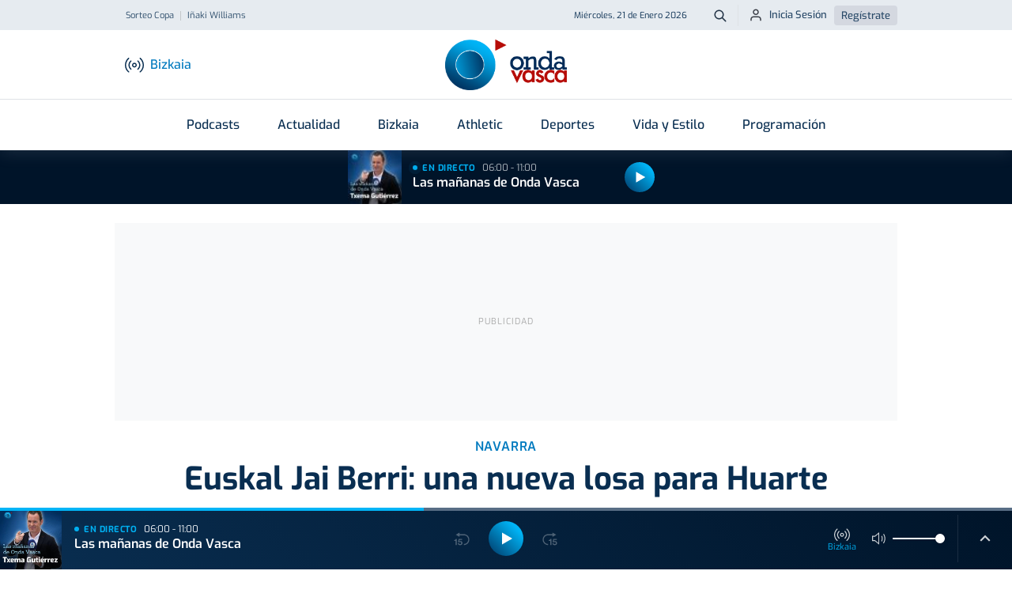

--- FILE ---
content_type: text/html; charset=UTF-8
request_url: https://www.ondavasca.com/euskal-jai-berri-una-nueva-losa-para-huarte/
body_size: 25682
content:
 <!doctype html><html lang="es"><head> <meta charset="utf-8"> <meta name="viewport" content="width=device-width, initial-scale=1, shrink-to-fit=no"> <meta name="format-detection" content="telephone=no"> <link rel="apple-touch-icon" sizes="180x180" href="https://assets.ondavasca.com/front/ondavasca/dist/img/favicon/apple-touch-icon.png"> <link rel="icon" type="image/png" sizes="32x32" href="https://assets.ondavasca.com/front/ondavasca/dist/img/favicon/favicon-32x32.png"> <link rel="icon" type="image/png" sizes="192x192" href="https://assets.ondavasca.com/front/ondavasca/dist/img/favicon/android-chrome-192x192.png"> <link rel="icon" type="image/png" sizes="16x16" href="https://assets.ondavasca.com/front/ondavasca/dist/img/favicon/favicon-16x16.png"> <link rel="shortcut icon" href="https://assets.ondavasca.com/front/ondavasca/dist/img/favicon/favicon-144x144.png"> <link rel="manifest" href="https://assets.ondavasca.com/front/ondavasca/dist/img/favicon/manifest.js"> <link rel="mask-icon" href="https://assets.ondavasca.com/front/ondavasca/dist/img/favicon/safari-pinned-tab.svg" color="#00aded"> <meta name="msapplication-TileColor" content="#ffffff"> <meta name="theme-color" content="#ffffff"> <link rel="preconnect" href="https://assets.ondavasca.com"> <link rel="preconnect" href="https://cdn.ondavasca.com"> <link rel="preconnect" href="https://trafico.prensaiberica.es"> <link rel="preload" href="https://assets.ondavasca.com/front/ondavasca/dist/fonts/line-awesome/la-brands-400.woff2" as="font" type="font/woff2" crossorigin> <link rel="preload" href="https://assets.ondavasca.com/front/ondavasca/dist/fonts/line-awesome/la-solid-900.woff2" as="font" type="font/woff2" crossorigin> <link href="https://assets.ondavasca.com/front/ondavasca/dist/css/ondavasca__0.337.min.css" rel="stylesheet" media="all" /><title>Euskal Jai Berri: una nueva losa para Huarte - Onda Vasca</title><meta property="og:title" content="Euskal Jai Berri: una nueva losa para Huarte - Onda Vasca" /><meta name="twitter:title" content="Euskal Jai Berri: una nueva losa para Huarte - Onda Vasca" /><link rel="amphtml" href="https://www.ondavasca.com/euskal-jai-berri-una-nueva-losa-para-huarte/amp/"><meta name="description" content="El Ayuntamiento recupera el frontón, que ha estado arrendado durante 20 años a la empresa Oriamendi. Tras un largo periodo de inactividad, las instalaciones..." /><meta property="og:description" content="El Ayuntamiento recupera el frontón, que ha estado arrendado durante 20 años a la empresa Oriamendi. Tras un largo periodo de inactividad, las instalaciones..." /><meta property="twitter:description" content="El Ayuntamiento recupera el frontón, que ha estado arrendado durante 20 años a la empresa Oriamendi. Tras un largo periodo de inactividad, las instalaciones..." /><meta name="twitter:card" content="summary_large_image" /><meta property="og:image" content="https://cdn.ondavasca.com/bbbdd389-de7f-405e-9463-fed65461d2f8_16-9-discover_1200x630.jpg" /><meta name="twitter:image" content="https://cdn.ondavasca.com/bbbdd389-de7f-405e-9463-fed65461d2f8_16-9-discover_1200x630.jpg" /><link rel="canonical" href="https://www.ondavasca.com/euskal-jai-berri-una-nueva-losa-para-huarte/"><meta property="og:type" content="article" /><meta property="og:url" content="https://www.ondavasca.com/euskal-jai-berri-una-nueva-losa-para-huarte/" /><meta name="robots" content="index,follow" /><meta name="pi360:ad_unit" content="ov/noticias/resto" /><meta name="pi360:page" content="104720" /><meta name="pi360:tagepi" content="[&quot;festivales&quot;,&quot;fronton&quot;,&quot;huarte&quot;,&quot;remonte&quot;]" /><meta name="pi360:ads_compliant" content="yes" /><meta name="ov:main_class" content="ads-enabled supports-skies" /><meta name="app:version" content="0.337" /><script>var $localization_setup = {"decimal_point":",","thousands_sep":".","frac_digits":2,"language_code":"es","locale":"es-ES"};</script> <meta property="og:site_name" content="Onda Vasca" /> <script type="application/ld+json"> { "@type": "NewsMediaOrganization", "@context": "https://schema.org", "name": "Onda Vasca", "url": "https://www.ondavasca.com", "sameAs": ["https://twitter.com/ondavasca", "https://www.facebook.com/ondavasca", "https://www.youtube.com/channel/UCCnY5a5RSOAiEOSKtBbQ1UA", "https://www.instagram.com/ondavasca/", "https://www.twitch.tv/ondavasca"], "description": "Noticias y última hora en Onda Vasca", "logo": { "@type": "ImageObject", "url": "https://assets.ondavasca.com/front/ondavasca/dist/img/logo-onda-vasca.svg", "width": 154, "height": 64 }, "memberOf": [{ "@type": "Organization", "name": "Noticias Taldea Multimedia", "logo": "https://assets.ondavasca.com/front/ondavasca/dist/img/logos/grupo-noticias.png", "url": "https://www.ntm.eus/" }] } </script> <meta property="fb:pages" content="167689023282763" /> </head><body class=" ads-enabled supports-skies" data-station="bizkaia"> <style type="text/css"> nav.navbar .notifications-button { display: none; } @media (min-width: 992px) { .header-top ul.nav-scroller-stage { margin-left: -1.5rem; } .header-main .notifications-button { display: block; right: 1.5rem; } .header-main .notifications-button--label { margin: 0; font-size: 0.9375rem; color: #007abf; font-weight: 500; display: inline; } }</style> <div class="floating-ads-container"> <div id="pc-div-gpt-ad_flotante"></div> <div id="movil-div-gpt-ad_flotante"></div> </div><div class="header-loader"> <div class="slidingLoader"> <div class="slidingLoader-inner"> </div> </div></div><header class="header"> <div class="header-top"> <div class="container h-100"> <div class="row h-100 justify-content-between"> <div class="col-6 d-flex align-items-center"> <div class="header-seo-menu nav-scroller js-nav-carousel-wrapper"> <ul class="nav-scroller-stage nav js-nav-carousel-stage"> <li class="nav-item"><a class="nav-link " href="https://www.ondavasca.com/sigue-en-directo-el-sorteo-de-cuartos-de-final-de-la-copa-2/" title="sorteo-copa">Sorteo Copa</a></li> <li class="nav-item"><a class="nav-link " href="https://www.ondavasca.com/inaki-williams-de-baja-por-una-nueva-lesion-muscular/" title="iñaki-williams">Iñaki Williams</a></li> </ul> <button class="nav-control-prev js-nav-carousel-slide-left" type="button"> <svg class="nav-control-prev-icon caret-left-icon" height="24" viewBox="0 0 24 24" width="24" xmlns="http://www.w3.org/2000/svg"> <path d="m0 0h24v24h-24z" fill="none"></path> <path d="m15.41 7.41-1.41-1.41-6 6 6 6 1.41-1.41-4.58-4.59z"></path> </svg> <span class="visually-hidden">Anterior</span> </button> <button class="nav-control-next js-nav-carousel-slide-right" type="button"> <svg class="nav-control-next-icon caret-icon" height="24" viewBox="0 0 24 24" width="24" xmlns="http://www.w3.org/2000/svg"> <path d="m0 0h24v24h-24z" fill="none"></path> <path d="m10 6-1.41 1.41 4.58 4.59-4.58 4.59 1.41 1.41 6-6z"></path> </svg> <span class="visually-hidden">Siguiente</span> </button> </div> </div> <div class="col-6 d-flex align-items-center justify-content-end"> <time class="current-date">Miércoles, 21 de Enero 2026</time> <a class="btn btn--icon btn--sm btn-search" type="button" title="Buscador Onda Vasca" href="https://www.ondavasca.com/buscador/"> <svg height="24" viewBox="0 0 24 24" width="24" xmlns="http://www.w3.org/2000/svg"> <path d="m8 0c4.418278 0 8 3.581722 8 8 0 1.84820151-.6267357 3.550021-1.6792713 4.9045228l5.3863781 5.3883704c.3905243.3905243.3905243 1.0236893 0 1.4142136s-1.0236893.3905243-1.4142136 0l-5.3883704-5.3863781c-1.3545018 1.0525356-3.05632129 1.6792713-4.9045228 1.6792713-4.418278 0-8-3.581722-8-8s3.581722-8 8-8zm0 2c-3.3137085 0-6 2.6862915-6 6s2.6862915 6 6 6 6-2.6862915 6-6-2.6862915-6-6-6z" fill="#001429" transform="translate(2 2)" /> </svg> <span class="btn-search__text visually-hidden">Buscar</span> </a> <ul class="nav user-login-nav"> <li> <a href="https://miperfil.ondavasca.com/ondaVasca/auth/login" rel="nofollow noopener" class="btn btn--sm btn-login"> <svg height="24" viewBox="0 0 24 24" width="24" xmlns="http://www.w3.org/2000/svg"> <path d="m16 14c2.7614237 0 5 2.2385763 5 5v2c0 .5522847-.4477153 1-1 1s-1-.4477153-1-1v-2c0-1.6568542-1.3431458-3-3-3h-8c-1.65685425 0-3 1.3431458-3 3v2c0 .5522847-.44771525 1-1 1s-1-.4477153-1-1v-2c0-2.7614237 2.23857625-5 5-5zm-4-12c2.7614237 0 5 2.23857625 5 5s-2.2385763 5-5 5c-2.76142375 0-5-2.23857625-5-5s2.23857625-5 5-5zm0 2c-1.6568542 0-3 1.34314575-3 3s1.3431458 3 3 3 3-1.34314575 3-3-1.3431458-3-3-3z" fill="#1b1e28" fill-rule="evenodd" /> </svg> Inicia Sesión </a> </li> <li><a href="https://miperfil.ondavasca.com/ondaVasca/auth/registro" rel="nofollow noopener" class="btn btn--sm btn-register">Regístrate</a></li> </ul> </div> </div> </div> </div> <div class="header-main"> <div class="container d-flex justify-content-between align-items-center h-100" style="position: relative;"> <div class="col-start d-flex align-items-center"> <button class="navbar-toggler-button btn btn--icon" data-offcanvas="js-offcanvas-menu" type="button" aria-controls="navbarNav" aria-expanded="false" aria-label="Toggle navigation"> <div class="burguer-icon"> <span></span> <span></span> <span></span> </div> </button> <button class="btn btn--icon btn-station-selector flex-column js-station-selector" type="button"> <svg height="24" viewBox="0 0 24 24" width="24" xmlns="http://www.w3.org/2000/svg" xmlns:xlink="http://www.w3.org/1999/xlink"> <g mask="url(#a)"> <g transform="translate(0 3)"> <path d="m12 6.319c-1.6568542 0-3 1.34314575-3 3 0 1.6568542 1.3431458 3 3 3s3-1.3431458 3-3c0-1.65685425-1.3431458-3-3-3zm0 1.5c.8284271 0 1.5.67157288 1.5 1.5 0 .8284271-.6715729 1.5-1.5 1.5s-1.5-.6715729-1.5-1.5c0-.82842712.6715729-1.5 1.5-1.5z" /> <path d="m18.7145159.26129856c.2682455-.31562197.7415636-.35402819 1.0571855-.08578269 2.6824599 2.27980891 4.2284246 5.62259784 4.2284246 9.14298413 0 3.5203863-1.5459647 6.8631752-4.2284246 9.1429841-.3156219.2682455-.78894.2298393-1.0571855-.0857827-.2682455-.3156219-.2298393-.78894.0857827-1.0571855 2.3471244-1.9948091 3.6998274-4.9197146 3.6998274-8.0000159 0-3.08030133-1.352703-6.00520682-3.6998274-8.00001587-.315622-.2682455-.3540282-.7415636-.0857827-1.05718557z" /> <path d="m15.7994709 3.6903515c.2682162-.31564682.7415308-.35409688 1.0571776-.08588062 1.6767705 1.42481122 2.6431625 3.51415498 2.6431625 5.71452912 0 2.2003741-.966392 4.2897179-2.6431625 5.7145291-.3156468.2682163-.7889614.2297662-1.0571776-.0858806-.2682163-.3156468-.2297662-.7889614.0858806-1.0571776 1.3413717-1.139811 2.1144595-2.8112303 2.1144595-4.5714709 0-1.76024063-.7730878-3.43165991-2.1144595-4.57147088-.3156468-.26821627-.3540969-.74153081-.0858806-1.05717762z" /> <path d="m4.22829856.17551587c.31562197-.2682455.78894007-.22983928 1.05718557.08578269s.22983928.78894007-.08578269 1.05718557c-2.34712444 1.99480905-3.69982747 4.91971454-3.69982747 8.00001587 0 3.0803013 1.35270303 6.0052068 3.69982747 8.0000159.31562197.2682455.35402819.7415636.08578269 1.0571855-.2682455.315622-.7415636.3540282-1.05718557.0857827-2.68245987-2.2798089-4.22842459-5.6225978-4.22842459-9.1429841 0-3.52038629 1.54596472-6.86317522 4.22842459-9.14298413z" /> <path d="m7.1433515 3.60447088c.31564681-.26821626.78896135-.2297662 1.05717762.08588062.26821626.31564681.2297662.78896135-.08588062 1.05717762-1.34137169 1.13981097-2.11445949 2.81123025-2.11445949 4.57147088 0 1.7602406.7730878 3.4316599 2.11445949 4.5714709.31564682.2682162.35409688.7415308.08588062 1.0571776-.26821627.3156468-.74153081.3540969-1.05717762.0858806-1.67677052-1.4248112-2.64316249-3.514155-2.64316249-5.7145291 0-2.20037414.96639197-4.2897179 2.64316249-5.71452912z" /> </g> </g> </svg> <span class="station-name js-current-station-name">Bizkaia</span> </button> <div class="stations-selector d-none d-lg-block"> <button class="btn btn-station-selector js-station-selector" type="button"> <svg height="24" viewBox="0 0 24 24" width="24" xmlns="http://www.w3.org/2000/svg" xmlns:xlink="http://www.w3.org/1999/xlink"> <g mask="url(#a)"> <g transform="translate(0 3)"> <path d="m12 6.319c-1.6568542 0-3 1.34314575-3 3 0 1.6568542 1.3431458 3 3 3s3-1.3431458 3-3c0-1.65685425-1.3431458-3-3-3zm0 1.5c.8284271 0 1.5.67157288 1.5 1.5 0 .8284271-.6715729 1.5-1.5 1.5s-1.5-.6715729-1.5-1.5c0-.82842712.6715729-1.5 1.5-1.5z" /> <path d="m18.7145159.26129856c.2682455-.31562197.7415636-.35402819 1.0571855-.08578269 2.6824599 2.27980891 4.2284246 5.62259784 4.2284246 9.14298413 0 3.5203863-1.5459647 6.8631752-4.2284246 9.1429841-.3156219.2682455-.78894.2298393-1.0571855-.0857827-.2682455-.3156219-.2298393-.78894.0857827-1.0571855 2.3471244-1.9948091 3.6998274-4.9197146 3.6998274-8.0000159 0-3.08030133-1.352703-6.00520682-3.6998274-8.00001587-.315622-.2682455-.3540282-.7415636-.0857827-1.05718557z" /> <path d="m15.7994709 3.6903515c.2682162-.31564682.7415308-.35409688 1.0571776-.08588062 1.6767705 1.42481122 2.6431625 3.51415498 2.6431625 5.71452912 0 2.2003741-.966392 4.2897179-2.6431625 5.7145291-.3156468.2682163-.7889614.2297662-1.0571776-.0858806-.2682163-.3156468-.2297662-.7889614.0858806-1.0571776 1.3413717-1.139811 2.1144595-2.8112303 2.1144595-4.5714709 0-1.76024063-.7730878-3.43165991-2.1144595-4.57147088-.3156468-.26821627-.3540969-.74153081-.0858806-1.05717762z" /> <path d="m4.22829856.17551587c.31562197-.2682455.78894007-.22983928 1.05718557.08578269s.22983928.78894007-.08578269 1.05718557c-2.34712444 1.99480905-3.69982747 4.91971454-3.69982747 8.00001587 0 3.0803013 1.35270303 6.0052068 3.69982747 8.0000159.31562197.2682455.35402819.7415636.08578269 1.0571855-.2682455.315622-.7415636.3540282-1.05718557.0857827-2.68245987-2.2798089-4.22842459-5.6225978-4.22842459-9.1429841 0-3.52038629 1.54596472-6.86317522 4.22842459-9.14298413z" /> <path d="m7.1433515 3.60447088c.31564681-.26821626.78896135-.2297662 1.05717762.08588062.26821626.31564681.2297662.78896135-.08588062 1.05717762-1.34137169 1.13981097-2.11445949 2.81123025-2.11445949 4.57147088 0 1.7602406.7730878 3.4316599 2.11445949 4.5714709.31564682.2682162.35409688.7415308.08588062 1.0571776-.26821627.3156468-.74153081.3540969-1.05717762.0858806-1.67677052-1.4248112-2.64316249-3.514155-2.64316249-5.7145291 0-2.20037414.96639197-4.2897179 2.64316249-5.71452912z" /> </g> </g> </svg> <span class="station-name js-current-station-name">Bizkaia</span> </button> </div> </div> <a class="logo header-brand" href="https://www.ondavasca.com/"> <img src="https://assets.ondavasca.com/front/ondavasca/dist/img/logo-onda-vasca.svg" alt="Logotipo de Onda Vasca" width="154" height="64" /> </a> <div class="col-end d-flex align-items-center"> <div class="header-main__search"> <a class="btn btn--icon btn-search" type="button" title="Buscador Onda Vasca" href="https://www.ondavasca.com/buscador/"> <svg height="24" viewBox="0 0 24 24" width="24" xmlns="http://www.w3.org/2000/svg"> <path d="m8 0c4.418278 0 8 3.581722 8 8 0 1.84820151-.6267357 3.550021-1.6792713 4.9045228l5.3863781 5.3883704c.3905243.3905243.3905243 1.0236893 0 1.4142136s-1.0236893.3905243-1.4142136 0l-5.3883704-5.3863781c-1.3545018 1.0525356-3.05632129 1.6792713-4.9045228 1.6792713-4.418278 0-8-3.581722-8-8s3.581722-8 8-8zm0 2c-3.3137085 0-6 2.6862915-6 6s2.6862915 6 6 6 6-2.6862915 6-6-2.6862915-6-6-6z" fill="#001429" transform="translate(2 2)" /> </svg> <span class="btn--search__text visually-hidden">Buscar</span> </a> </div> </div> </div> </div></header><nav class="navbar"> <div class="container"> <ul class="navbar-nav"> <li class="nav-item dropdown programas"> <a class="nav-link dropdown-toggle" href="https://www.ondavasca.com/programas-podcasts/" > Podcasts </a> <ul class="dropdown-menu"> <li class="dropdown-item "> <a class="dropdown-link " href="https://www.ondavasca.com/programas/onda-vasca-con-txema-gutierrez/" >Las mañanas de Onda Vasca</a> </li> <li class="dropdown-item "> <a class="dropdown-link " href="https://www.ondavasca.com/programas/onda-vasca-con-kike-alonso/" >Las tardes de Onda Vasca</a> </li> <li class="dropdown-item "> <a class="dropdown-link " href="https://www.ondavasca.com/programas/kale-nagusia/" >Kale Nagusia</a> </li> <li class="dropdown-item "> <a class="dropdown-link " href="https://www.ondavasca.com/programas/onda-vasca-con-el-deporte-bizkaia/" >Onda Vasca con José Manuel Monje</a> </li> <li class="dropdown-item "> <a class="dropdown-link " href="https://www.ondavasca.com/programas/onda-vasca-con-el-deporte-gipuzkoa/" >Onda Vasca con Juanjo Lusa y Samu Valcárcel</a> </li> <li class="dropdown-item "> <a class="dropdown-link " href="https://www.ondavasca.com/programas/onda-vasca-con-imanol-arruti/" >Onda Vasca con Imanol Arruti</a> </li> <li class="dropdown-item "> <a class="dropdown-link " href="https://www.ondavasca.com/programas/onda-vasca-con-imanol-vilella/" >Onda Vasca con Imanol Vilella</a> </li> <li class="dropdown-item "> <a class="dropdown-link " href="https://www.ondavasca.com/programas/onda-vasca-con-angel-plaza/" >Onda Vasca con Ángel Plaza</a> </li> <li class="dropdown-item view-all"> <a class="dropdown-link " href="https://www.ondavasca.com/programas-podcasts/" >Ver todos los programas</a> </li> </ul> </li> <li class="nav-item dropdown "> <a class="nav-link dropdown-toggle" href="https://www.ondavasca.com/noticias/c/actualidad/" > Actualidad </a> <ul class="dropdown-menu"> <li class="dropdown-item "> <a class="dropdown-link " href="https://www.ondavasca.com/politica/" >Política</a> </li> <li class="dropdown-item "> <a class="dropdown-link " href="https://www.ondavasca.com/sociedad/" >Sociedad</a> </li> <li class="dropdown-item "> <a class="dropdown-link " href="https://www.ondavasca.com/sucesos/" >Sucesos</a> </li> <li class="dropdown-item "> <a class="dropdown-link " href="https://www.ondavasca.com/mundo/" >Mundo</a> </li> <li class="dropdown-item "> <a class="dropdown-link " href="https://www.ondavasca.com/economia/" >Economía</a> </li> <li class="dropdown-item "> <a class="dropdown-link " href="https://www.ondavasca.com/cultura/" >Cultura</a> </li> <li class="dropdown-item "> <a class="dropdown-link " href="https://www.ondavasca.com/bizkaia/" title="bizkaia">Bizkaia</a> </li> <li class="dropdown-item "> <a class="dropdown-link " href="https://www.ondavasca.com/gipuzkoa/" title="gipuzkoa">Gipuzkoa</a> </li> <li class="dropdown-item "> <a class="dropdown-link " href="https://www.ondavasca.com/araba/" title="alava">Araba</a> </li> <li class="dropdown-item "> <a class="dropdown-link " href="https://www.ondavasca.com/navarra/" title="navarra">Navarra</a> </li> <li class="dropdown-item "> <a class="dropdown-link " href="https://www.ondavasca.com/agenda-del-emprendimiento/" title="Agenda Emprendimiento">Agenda Emprendimiento</a> </li> </ul> </li> <li class="nav-item show-for-station-bizkaia-only"> <a class="nav-link " href="https://www.ondavasca.com/bizkaia/" > Bizkaia </a> </li> <li class="nav-item show-for-station-gipuzkoa-only"> <a class="nav-link " href="https://www.ondavasca.com/gipuzkoa/" > Gipuzkoa </a> </li> <li class="nav-item show-for-station-araba-only"> <a class="nav-link " href="https://www.ondavasca.com/araba/" > Araba </a> </li> <li class="nav-item show-for-station-nafarroa-only"> <a class="nav-link " href="https://www.ondavasca.com/navarra/" > Navarra </a> </li> <li class="nav-item hide-for-station-bizkaia hide-for-station-araba hide-for-station-nafarroa"> <a class="nav-link " href="https://www.ondavasca.com/real-sociedad/" > Real Sociedad </a> </li> <li class="nav-item hide-for-station-gipuzkoa hide-for-station-nafarroa hide-for-station-araba"> <a class="nav-link " href="https://www.ondavasca.com/athletic/" > Athletic </a> </li> <li class="nav-item dropdown "> <a class="nav-link dropdown-toggle" href="https://www.ondavasca.com/deportes/" > Deportes </a> <ul class="dropdown-menu"> <li class="dropdown-item "> <a class="dropdown-link " href="https://www.ondavasca.com/athletic/" >Athletic</a> </li> <li class="dropdown-item "> <a class="dropdown-link " href="https://www.ondavasca.com/real-sociedad/" >Real Sociedad</a> </li> <li class="dropdown-item "> <a class="dropdown-link " href="https://www.ondavasca.com/alaves/" >Alavés</a> </li> <li class="dropdown-item "> <a class="dropdown-link " href="https://www.ondavasca.com/osasuna/" >Osasuna</a> </li> <li class="dropdown-item "> <a class="dropdown-link " href="https://www.ondavasca.com/remo-arraun/" title="remo">Remo</a> </li> <li class="dropdown-item "> <a class="dropdown-link " href="https://www.ondavasca.com/mas-deportes/" title="polideportivo">Más deportes</a> </li> </ul> </li> <li class="nav-item "> <a class="nav-link " href="https://www.ondavasca.com/vida-y-estilo/" > Vida y Estilo </a> </li> <li class="nav-item "> <a class="nav-link " href="https://www.ondavasca.com/programacion/" > Programación </a> </li> </ul> </div></nav><div id="now-playing-header-wrapper" class="header-listen-live section-listen-live js-now-playing"> <div class="now-playing-skeleton js-now-playing--placeholder"></div></div><aside class="offcanvas offcanvas--left offcanvas-menu js-offcanvas-menu"> <div class="offcanvas-menu__now-playing section-listen-live js-now-playing" id="now-playing-offcanvas-wrapper"> <div class="now-playing-skeleton js-now-playing--placeholder"></div> </div> <div class="offcanvas-menu__body"> <!-- BEGIN Offcanvas Nav --><div class="js-sliding-panels"> <div class="js-sliding-panel js-sliding-panel--opened" id="offcanvas-sliding-panel--main"> <nav class="offcanvas-menu__nav"> <ul class="nav flex-column offcanvas-nav-menu slide-offcanvas"> <li class="nav-item has-children programas"> <a href="#offcanvas-sliding-panel--parent-800" class="nav-link js-sliding-panel--btn" rel="nofollow"> <svg class="nav-icon"height="24" viewBox="0 0 24 24" width="24" xmlns="http://www.w3.org/2000/svg"><path d="m0 0h24v24h-24z" fill="none"/><path d="m11.99 2c-5.52 0-9.99 4.48-9.99 10s4.47 10 9.99 10c5.53 0 10.01-4.48 10.01-10s-4.48-10-10.01-10zm.01 18c-4.42 0-8-3.58-8-8s3.58-8 8-8 8 3.58 8 8-3.58 8-8 8zm-.22-13h-.06c-.4 0-.72.32-.72.72v4.72c0 .35.18.68.49.86l4.15 2.49c.34.2.78.1.98-.24.21-.34.1-.79-.25-.99l-3.87-2.3v-4.54c0-.4-.32-.72-.72-.72z"/></svg> Podcasts <svg class="caret-icon" height="24" viewBox="0 0 24 24" width="24" xmlns="http://www.w3.org/2000/svg"> <path d="m0 0h24v24h-24z" fill="none" /> <path d="m10 6-1.41 1.41 4.58 4.59-4.58 4.59 1.41 1.41 6-6z" /> </svg> </a></li> <li class="nav-item has-children "> <a href="#offcanvas-sliding-panel--parent-1100" class="nav-link js-sliding-panel--btn" rel="nofollow"> <svg class="nav-icon"height="24" viewBox="0 0 24 24" width="24" xmlns="http://www.w3.org/2000/svg"><path d="m0 0h24v24h-24z" fill="none"/><path d="m11.99 2c-5.52 0-9.99 4.48-9.99 10s4.47 10 9.99 10c5.53 0 10.01-4.48 10.01-10s-4.48-10-10.01-10zm.01 18c-4.42 0-8-3.58-8-8s3.58-8 8-8 8 3.58 8 8-3.58 8-8 8zm-.22-13h-.06c-.4 0-.72.32-.72.72v4.72c0 .35.18.68.49.86l4.15 2.49c.34.2.78.1.98-.24.21-.34.1-.79-.25-.99l-3.87-2.3v-4.54c0-.4-.32-.72-.72-.72z"/></svg> Actualidad <svg class="caret-icon" height="24" viewBox="0 0 24 24" width="24" xmlns="http://www.w3.org/2000/svg"> <path d="m0 0h24v24h-24z" fill="none" /> <path d="m10 6-1.41 1.41 4.58 4.59-4.58 4.59 1.41 1.41 6-6z" /> </svg> </a></li> <li class="nav-item show-for-station-bizkaia-only"> <a href="https://www.ondavasca.com/bizkaia/" class="nav-link" > <svg class="nav-icon"height="24" viewBox="0 0 24 24" width="24" xmlns="http://www.w3.org/2000/svg"><path d="m0 0h24v24h-24z" fill="none"/><path d="m11.99 2c-5.52 0-9.99 4.48-9.99 10s4.47 10 9.99 10c5.53 0 10.01-4.48 10.01-10s-4.48-10-10.01-10zm.01 18c-4.42 0-8-3.58-8-8s3.58-8 8-8 8 3.58 8 8-3.58 8-8 8zm-.22-13h-.06c-.4 0-.72.32-.72.72v4.72c0 .35.18.68.49.86l4.15 2.49c.34.2.78.1.98-.24.21-.34.1-.79-.25-.99l-3.87-2.3v-4.54c0-.4-.32-.72-.72-.72z"/></svg> Bizkaia </a></li> <li class="nav-item show-for-station-gipuzkoa-only"> <a href="https://www.ondavasca.com/gipuzkoa/" class="nav-link" > <svg class="nav-icon"height="24" viewBox="0 0 24 24" width="24" xmlns="http://www.w3.org/2000/svg"><path d="m0 0h24v24h-24z" fill="none"/><path d="m11.99 2c-5.52 0-9.99 4.48-9.99 10s4.47 10 9.99 10c5.53 0 10.01-4.48 10.01-10s-4.48-10-10.01-10zm.01 18c-4.42 0-8-3.58-8-8s3.58-8 8-8 8 3.58 8 8-3.58 8-8 8zm-.22-13h-.06c-.4 0-.72.32-.72.72v4.72c0 .35.18.68.49.86l4.15 2.49c.34.2.78.1.98-.24.21-.34.1-.79-.25-.99l-3.87-2.3v-4.54c0-.4-.32-.72-.72-.72z"/></svg> Gipuzkoa </a></li> <li class="nav-item show-for-station-araba-only"> <a href="https://www.ondavasca.com/araba/" class="nav-link" > <svg class="nav-icon"height="24" viewBox="0 0 24 24" width="24" xmlns="http://www.w3.org/2000/svg"><path d="m0 0h24v24h-24z" fill="none"/><path d="m11.99 2c-5.52 0-9.99 4.48-9.99 10s4.47 10 9.99 10c5.53 0 10.01-4.48 10.01-10s-4.48-10-10.01-10zm.01 18c-4.42 0-8-3.58-8-8s3.58-8 8-8 8 3.58 8 8-3.58 8-8 8zm-.22-13h-.06c-.4 0-.72.32-.72.72v4.72c0 .35.18.68.49.86l4.15 2.49c.34.2.78.1.98-.24.21-.34.1-.79-.25-.99l-3.87-2.3v-4.54c0-.4-.32-.72-.72-.72z"/></svg> Araba </a></li> <li class="nav-item show-for-station-nafarroa-only"> <a href="https://www.ondavasca.com/navarra/" class="nav-link" > <svg class="nav-icon"height="24" viewBox="0 0 24 24" width="24" xmlns="http://www.w3.org/2000/svg"><path d="m0 0h24v24h-24z" fill="none"/><path d="m11.99 2c-5.52 0-9.99 4.48-9.99 10s4.47 10 9.99 10c5.53 0 10.01-4.48 10.01-10s-4.48-10-10.01-10zm.01 18c-4.42 0-8-3.58-8-8s3.58-8 8-8 8 3.58 8 8-3.58 8-8 8zm-.22-13h-.06c-.4 0-.72.32-.72.72v4.72c0 .35.18.68.49.86l4.15 2.49c.34.2.78.1.98-.24.21-.34.1-.79-.25-.99l-3.87-2.3v-4.54c0-.4-.32-.72-.72-.72z"/></svg> Navarra </a></li> <li class="nav-item hide-for-station-bizkaia hide-for-station-araba hide-for-station-nafarroa"> <a href="https://www.ondavasca.com/real-sociedad/" class="nav-link" > <svg class="nav-icon"height="24" viewBox="0 0 24 24" width="24" xmlns="http://www.w3.org/2000/svg"><path d="m0 0h24v24h-24z" fill="none"/><path d="m11.99 2c-5.52 0-9.99 4.48-9.99 10s4.47 10 9.99 10c5.53 0 10.01-4.48 10.01-10s-4.48-10-10.01-10zm.01 18c-4.42 0-8-3.58-8-8s3.58-8 8-8 8 3.58 8 8-3.58 8-8 8zm-.22-13h-.06c-.4 0-.72.32-.72.72v4.72c0 .35.18.68.49.86l4.15 2.49c.34.2.78.1.98-.24.21-.34.1-.79-.25-.99l-3.87-2.3v-4.54c0-.4-.32-.72-.72-.72z"/></svg> Real Sociedad </a></li> <li class="nav-item hide-for-station-gipuzkoa hide-for-station-nafarroa hide-for-station-araba"> <a href="https://www.ondavasca.com/athletic/" class="nav-link" > <svg class="nav-icon"height="24" viewBox="0 0 24 24" width="24" xmlns="http://www.w3.org/2000/svg"><path d="m0 0h24v24h-24z" fill="none"/><path d="m11.99 2c-5.52 0-9.99 4.48-9.99 10s4.47 10 9.99 10c5.53 0 10.01-4.48 10.01-10s-4.48-10-10.01-10zm.01 18c-4.42 0-8-3.58-8-8s3.58-8 8-8 8 3.58 8 8-3.58 8-8 8zm-.22-13h-.06c-.4 0-.72.32-.72.72v4.72c0 .35.18.68.49.86l4.15 2.49c.34.2.78.1.98-.24.21-.34.1-.79-.25-.99l-3.87-2.3v-4.54c0-.4-.32-.72-.72-.72z"/></svg> Athletic </a></li> <li class="nav-item has-children "> <a href="#offcanvas-sliding-panel--parent-1400" class="nav-link js-sliding-panel--btn" rel="nofollow"> <svg class="nav-icon"height="24" viewBox="0 0 24 24" width="24" xmlns="http://www.w3.org/2000/svg"><path d="m0 0h24v24h-24z" fill="none"/><path d="m11.99 2c-5.52 0-9.99 4.48-9.99 10s4.47 10 9.99 10c5.53 0 10.01-4.48 10.01-10s-4.48-10-10.01-10zm.01 18c-4.42 0-8-3.58-8-8s3.58-8 8-8 8 3.58 8 8-3.58 8-8 8zm-.22-13h-.06c-.4 0-.72.32-.72.72v4.72c0 .35.18.68.49.86l4.15 2.49c.34.2.78.1.98-.24.21-.34.1-.79-.25-.99l-3.87-2.3v-4.54c0-.4-.32-.72-.72-.72z"/></svg> Deportes <svg class="caret-icon" height="24" viewBox="0 0 24 24" width="24" xmlns="http://www.w3.org/2000/svg"> <path d="m0 0h24v24h-24z" fill="none" /> <path d="m10 6-1.41 1.41 4.58 4.59-4.58 4.59 1.41 1.41 6-6z" /> </svg> </a></li> <li class="nav-item "> <a href="https://www.ondavasca.com/vida-y-estilo/" class="nav-link" > <svg class="nav-icon"height="24" viewBox="0 0 24 24" width="24" xmlns="http://www.w3.org/2000/svg"><path d="m0 0h24v24h-24z" fill="none"/><path d="m11.99 2c-5.52 0-9.99 4.48-9.99 10s4.47 10 9.99 10c5.53 0 10.01-4.48 10.01-10s-4.48-10-10.01-10zm.01 18c-4.42 0-8-3.58-8-8s3.58-8 8-8 8 3.58 8 8-3.58 8-8 8zm-.22-13h-.06c-.4 0-.72.32-.72.72v4.72c0 .35.18.68.49.86l4.15 2.49c.34.2.78.1.98-.24.21-.34.1-.79-.25-.99l-3.87-2.3v-4.54c0-.4-.32-.72-.72-.72z"/></svg> Vida y Estilo </a></li> <li class="nav-item "> <a href="https://www.ondavasca.com/programacion/" class="nav-link" > <svg class="nav-icon"height="24" viewBox="0 0 24 24" width="24" xmlns="http://www.w3.org/2000/svg"><path d="m0 0h24v24h-24z" fill="none"/><path d="m11.99 2c-5.52 0-9.99 4.48-9.99 10s4.47 10 9.99 10c5.53 0 10.01-4.48 10.01-10s-4.48-10-10.01-10zm.01 18c-4.42 0-8-3.58-8-8s3.58-8 8-8 8 3.58 8 8-3.58 8-8 8zm-.22-13h-.06c-.4 0-.72.32-.72.72v4.72c0 .35.18.68.49.86l4.15 2.49c.34.2.78.1.98-.24.21-.34.1-.79-.25-.99l-3.87-2.3v-4.54c0-.4-.32-.72-.72-.72z"/></svg> Programación </a></li> </ul> <ul class="nav user-login-nav"> <li> <a href="#" class="btn btn--sm btn-login"> <svg height="24" viewBox="0 0 24 24" width="24" xmlns="http://www.w3.org/2000/svg"> <path d="m16 14c2.7614237 0 5 2.2385763 5 5v2c0 .5522847-.4477153 1-1 1s-1-.4477153-1-1v-2c0-1.6568542-1.3431458-3-3-3h-8c-1.65685425 0-3 1.3431458-3 3v2c0 .5522847-.44771525 1-1 1s-1-.4477153-1-1v-2c0-2.7614237 2.23857625-5 5-5zm-4-12c2.7614237 0 5 2.23857625 5 5s-2.2385763 5-5 5c-2.76142375 0-5-2.23857625-5-5s2.23857625-5 5-5zm0 2c-1.6568542 0-3 1.34314575-3 3s1.3431458 3 3 3 3-1.34314575 3-3-1.3431458-3-3-3z" fill="#1b1e28" fill-rule="evenodd" /> </svg> Inicia Sesión </a> </li> <li><a href="#" class="btn btn--sm btn-register">Regístrate</a></li> </ul> </nav><div class="offcanvas-menu__footer"> <div class="contact"> <h6>Contáctanos</h6> <a target="_blank" rel="noopener nofollow" href="https://api.whatsapp.com/send?phone=34688854852" class="btn btn--outline-secondary btn-contact"> <i class="lab la-whatsapp"></i> Whatsapp </a> </div> <ul class="nav social-networks"> <li class="nav-item"> <a rel="nofollow noopener" href="https://twitter.com/ondavasca" title="Onda Vasca en Twitter" target="_blank"> <i class="lab la-twitter"></i><span>Twitter</span> </a> </li> <li class="nav-item"> <a rel="nofollow noopener" href="https://www.facebook.com/ondavasca" title="Onda Vasca en Facebook" target="_blank"> <i class="lab la-facebook-f"></i><span>Facebook</span> </a> </li> <li class="nav-item"> <a rel="nofollow noopener" href="https://www.youtube.com/channel/UCCnY5a5RSOAiEOSKtBbQ1UA" title="Onda Vasca en YouTube" target="_blank"> <i class="lab la-youtube"></i><span>YouTube</span> </a> </li> <li class="nav-item"> <a rel="nofollow noopener" href="https://www.instagram.com/ondavasca/" title="Onda Vasca en Instagram" target="_blank"> <i class="lab la-instagram"></i><span>Instagram</span> </a> </li> <li class="nav-item"> <a rel="nofollow noopener" href="https://www.twitch.tv/ondavasca" title="Onda Vasca en Twitch" target="_blank"> <i class="lab la-twitch"></i><span>Twitch</span> </a> </li> <li class="nav-item"> <a rel="nofollow noopener" href="https://www.tiktok.com/@ondavasca" title="Onda Vasca en Tiktok" > <svg xmlns="http://www.w3.org/2000/svg" viewBox="0 0 24 24" fill="none" style=" fill: none; "> <path d="M16.8217 5.1344C16.0886 4.29394 15.6479 3.19805 15.6479 2H14.7293M16.8217 5.1344C17.4898 5.90063 18.3944 6.45788 19.4245 6.67608C19.7446 6.74574 20.0786 6.78293 20.4266 6.78293V10.2191C18.645 10.2191 16.9932 9.64801 15.6477 8.68211V15.6707C15.6477 19.1627 12.8082 22 9.32386 22C7.50043 22 5.85334 21.2198 4.69806 19.98C3.64486 18.847 2.99994 17.3331 2.99994 15.6707C2.99994 12.2298 5.75592 9.42509 9.17073 9.35079M16.8217 5.1344C16.8039 5.12276 16.7861 5.11101 16.7684 5.09914M6.9855 17.3517C6.64217 16.8781 6.43802 16.2977 6.43802 15.6661C6.43802 14.0734 7.73249 12.7778 9.32394 12.7778C9.62087 12.7778 9.9085 12.8288 10.1776 12.9124V9.40192C9.89921 9.36473 9.61622 9.34149 9.32394 9.34149C9.27287 9.34149 8.86177 9.36884 8.81073 9.36884M14.7244 2H12.2097L12.2051 15.7775C12.1494 17.3192 10.8781 18.5591 9.32386 18.5591C8.35878 18.5591 7.50971 18.0808 6.98079 17.3564" stroke="#052f57" stroke-linejoin="round" style="stroke-width: 2px; "></path> </svg> </a> </li> </ul> </div> </div> <div class="js-sliding-panel js-sliding-panel--hidden" id="offcanvas-sliding-panel--parent-800"> <nav class="offcanvas-menu__nav"> <ul class="nav flex-column offcanvas-nav-menu slide-offcanvas"> <li class="go-back nav-item"> <a rel="nofollow" href="#offcanvas-sliding-panel--main" class="nav-link go-back js-sliding-panel--back-btn"> <svg class="caret-left-icon" height="24" viewBox="0 0 24 24" width="24" xmlns="http://www.w3.org/2000/svg"> <path d="m0 0h24v24h-24z" fill="none" /> <path d="m15.41 7.41-1.41-1.41-6 6 6 6 1.41-1.41-4.58-4.59z" /> </svg> Volver </a></li> <li class="nav-item "> <a href="https://www.ondavasca.com/programas/onda-vasca-con-txema-gutierrez/" class="nav-link" > Las mañanas de Onda Vasca </a></li> <li class="nav-item "> <a href="https://www.ondavasca.com/programas/onda-vasca-con-kike-alonso/" class="nav-link" > Las tardes de Onda Vasca </a></li> <li class="nav-item "> <a href="https://www.ondavasca.com/programas/kale-nagusia/" class="nav-link" > Kale Nagusia </a></li> <li class="nav-item "> <a href="https://www.ondavasca.com/programas/onda-vasca-con-el-deporte-bizkaia/" class="nav-link" > Onda Vasca con José Manuel Monje </a></li> <li class="nav-item "> <a href="https://www.ondavasca.com/programas/onda-vasca-con-el-deporte-gipuzkoa/" class="nav-link" > Onda Vasca con Juanjo Lusa y Samu Valcárcel </a></li> <li class="nav-item "> <a href="https://www.ondavasca.com/programas/onda-vasca-con-imanol-arruti/" class="nav-link" > Onda Vasca con Imanol Arruti </a></li> <li class="nav-item "> <a href="https://www.ondavasca.com/programas/onda-vasca-con-imanol-vilella/" class="nav-link" > Onda Vasca con Imanol Vilella </a></li> <li class="nav-item "> <a href="https://www.ondavasca.com/programas/onda-vasca-con-angel-plaza/" class="nav-link" > Onda Vasca con Ángel Plaza </a></li> <li class="nav-item view-all"> <a href="https://www.ondavasca.com/programas-podcasts/" class="nav-link" > Ver todos los programas </a></li> </ul> </nav> </div> <div class="js-sliding-panel js-sliding-panel--hidden" id="offcanvas-sliding-panel--parent-1100"> <nav class="offcanvas-menu__nav"> <ul class="nav flex-column offcanvas-nav-menu slide-offcanvas"> <li class="go-back nav-item"> <a rel="nofollow" href="#offcanvas-sliding-panel--main" class="nav-link go-back js-sliding-panel--back-btn"> <svg class="caret-left-icon" height="24" viewBox="0 0 24 24" width="24" xmlns="http://www.w3.org/2000/svg"> <path d="m0 0h24v24h-24z" fill="none" /> <path d="m15.41 7.41-1.41-1.41-6 6 6 6 1.41-1.41-4.58-4.59z" /> </svg> Volver </a></li> <li class="nav-item "> <a href="https://www.ondavasca.com/politica/" class="nav-link" > Política </a></li> <li class="nav-item "> <a href="https://www.ondavasca.com/sociedad/" class="nav-link" > Sociedad </a></li> <li class="nav-item "> <a href="https://www.ondavasca.com/sucesos/" class="nav-link" > Sucesos </a></li> <li class="nav-item "> <a href="https://www.ondavasca.com/mundo/" class="nav-link" > Mundo </a></li> <li class="nav-item "> <a href="https://www.ondavasca.com/economia/" class="nav-link" > Economía </a></li> <li class="nav-item "> <a href="https://www.ondavasca.com/cultura/" class="nav-link" > Cultura </a></li> <li class="nav-item "> <a href="https://www.ondavasca.com/bizkaia/" class="nav-link" > Bizkaia </a></li> <li class="nav-item "> <a href="https://www.ondavasca.com/gipuzkoa/" class="nav-link" > Gipuzkoa </a></li> <li class="nav-item "> <a href="https://www.ondavasca.com/araba/" class="nav-link" > Araba </a></li> <li class="nav-item "> <a href="https://www.ondavasca.com/navarra/" class="nav-link" > Navarra </a></li> <li class="nav-item "> <a href="https://www.ondavasca.com/agenda-del-emprendimiento/" class="nav-link" > Agenda Emprendimiento </a></li> </ul> </nav> </div> <div class="js-sliding-panel js-sliding-panel--hidden" id="offcanvas-sliding-panel--parent-1400"> <nav class="offcanvas-menu__nav"> <ul class="nav flex-column offcanvas-nav-menu slide-offcanvas"> <li class="go-back nav-item"> <a rel="nofollow" href="#offcanvas-sliding-panel--main" class="nav-link go-back js-sliding-panel--back-btn"> <svg class="caret-left-icon" height="24" viewBox="0 0 24 24" width="24" xmlns="http://www.w3.org/2000/svg"> <path d="m0 0h24v24h-24z" fill="none" /> <path d="m15.41 7.41-1.41-1.41-6 6 6 6 1.41-1.41-4.58-4.59z" /> </svg> Volver </a></li> <li class="nav-item "> <a href="https://www.ondavasca.com/athletic/" class="nav-link" > Athletic </a></li> <li class="nav-item "> <a href="https://www.ondavasca.com/real-sociedad/" class="nav-link" > Real Sociedad </a></li> <li class="nav-item "> <a href="https://www.ondavasca.com/alaves/" class="nav-link" > Alavés </a></li> <li class="nav-item "> <a href="https://www.ondavasca.com/osasuna/" class="nav-link" > Osasuna </a></li> <li class="nav-item "> <a href="https://www.ondavasca.com/remo-arraun/" class="nav-link" > Remo </a></li> <li class="nav-item "> <a href="https://www.ondavasca.com/mas-deportes/" class="nav-link" > Más deportes </a></li> </ul> </nav> </div> </div> </div></aside> <main id="main-content" class="main"> <div class="header-seo-menu nav-scroller js-nav-carousel-wrapper"> <ul class="nav-scroller-stage nav js-nav-carousel-stage"> <li class="nav-item"><a class="nav-link " href="https://www.ondavasca.com/sigue-en-directo-el-sorteo-de-cuartos-de-final-de-la-copa-2/" title="sorteo-copa">Sorteo Copa</a></li> <li class="nav-item"><a class="nav-link " href="https://www.ondavasca.com/inaki-williams-de-baja-por-una-nueva-lesion-muscular/" title="iñaki-williams">Iñaki Williams</a></li> </ul> <button class="nav-control-prev js-nav-carousel-slide-left" type="button"> <svg class="nav-control-prev-icon caret-left-icon" height="24" viewBox="0 0 24 24" width="24" xmlns="http://www.w3.org/2000/svg"> <path d="m0 0h24v24h-24z" fill="none"></path> <path d="m15.41 7.41-1.41-1.41-6 6 6 6 1.41-1.41-4.58-4.59z"></path> </svg> <span class="visually-hidden">Anterior</span> </button> <button class="nav-control-next js-nav-carousel-slide-right" type="button"> <svg class="nav-control-next-icon caret-icon" height="24" viewBox="0 0 24 24" width="24" xmlns="http://www.w3.org/2000/svg"> <path d="m0 0h24v24h-24z" fill="none"></path> <path d="m10 6-1.41 1.41 4.58 4.59-4.58 4.59 1.41 1.41 6-6z"></path> </svg> <span class="visually-hidden">Siguiente</span> </button> </div> <div class="main-container-after-alerts" style="position: relative"> <div class="skyscrapper-ads-container"> <div class="slot-sky-wrapper slot-sky-wrapper--left"> <div class="" style="height: 100%;"> <div class="sticky-slot"> <div id="pc-div-gpt-ad_skyizda" class="slot-sky slot-sky--left"></div> </div> </div> </div> <div class="slot-sky-wrapper slot-sky-wrapper--right"> <div class="" style="height: 100%;"> <div class="sticky-slot"> <div id="pc-div-gpt-ad_skydcha" class="slot-sky slot-sky--right"></div> </div> </div> </div> </div> <div class="clear-collapsing-margins"></div> <div id="billboard-wrapper"> <div id="pc-div-gpt-ad_728"></div> <div id="movil-div-gpt-ad_728"></div> </div> <!-- Breadcrumbs --><nav aria-label="breadcrumb"> <ol class="breadcrumb" itemscope itemtype="http://schema.org/BreadcrumbList"> <li class="breadcrumb-item" itemprop="itemListElement" itemscope itemtype="http://schema.org/ListItem" > <a itemprop="item" typeof="WebPage" href="https://www.ondavasca.com/" title="Onda Vasca"><span itemprop="name">Onda Vasca</span></a> <meta itemprop="position" content="1" /> </li> <li class="breadcrumb-item" itemprop="itemListElement" itemscope itemtype="http://schema.org/ListItem" > <a itemprop="item" typeof="WebPage" href="https://www.ondavasca.com/noticias/" title="Noticias"><span itemprop="name">Noticias</span></a> <meta itemprop="position" content="2" /> </li> <li class="breadcrumb-item" itemprop="itemListElement" itemscope itemtype="http://schema.org/ListItem" > <a itemprop="item" typeof="WebPage" href="https://www.ondavasca.com/noticias/c/navarra/" title="Navarra"><span itemprop="name">Navarra</span></a> <meta itemprop="position" content="3" /> </li> <li class="breadcrumb-item active" itemprop="itemListElement" itemscope itemtype="http://schema.org/ListItem" aria-current="page"> <span itemprop="name">Euskal Jai Berri: una nueva losa para Huarte</span> <meta itemprop="item" itemscope itemtype="https://schema.org/Thing" itemid="https://www.ondavasca.com/euskal-jai-berri-una-nueva-losa-para-huarte/"> <meta itemprop="position" content="4" /> </li> </ol></nav> <article class="news-article mt-4" itemtype="https://schema.org/NewsArticle" itemscope> <meta itemprop="url" content="https://www.ondavasca.com/euskal-jai-berri-una-nueva-losa-para-huarte/" /> <div class="container"> <div class="news-article__header row"> <div class="news-article__subheading"> Navarra </div> <h1 class="news-article__headline" itemprop="headline">Euskal Jai Berri: una nueva losa para Huarte</h1> <div class="news-article__summary" itemprop="description">El Ayuntamiento recupera el frontón, que ha estado arrendado durante 20 años a la empresa Oriamendi. Tras un largo periodo de inactividad, las instalaciones se encuentran en estado de abandono y se suman a las ya deficitarias Spa&amp;Sport y Palacio de Hi</div> <div class="news-article__media col-lg-9"> <figure class="news-article__figure"> <img width="1200" height="675" class="height-auto ar-16x9 " src="https://cdn.ondavasca.com/bbbdd389-de7f-405e-9463-fed65461d2f8_16-9-discover_1200x675.jpg" alt="Fachada del Euskal Jai Berri, que se inaugur&oacute; en 1977 en Huarte como sede del remonte. En el mismo enclave, junto a Itaroa, se sit&uacute;an el Spa&amp;Sport y el Palacio de Hielo." title="Fachada del Euskal Jai Berri, que se inaugur&oacute; en 1977 en Huarte como sede del remonte. En el mismo enclave, junto a Itaroa, se sit&uacute;an el Spa&amp;Sport y el Palacio de Hielo." wb_ready="1" data-wb_ready="1" /> <figcaption>Fachada del Euskal Jai Berri, que se inaugur&oacute; en 1977 en Huarte como sede del remonte. En el mismo enclave, junto a Itaroa, se sit&uacute;an el Spa&Sport y el Palacio de Hielo.</figcaption> </figure> </div> <div class="news-article__meta"> <div class="news-article__author-date"> <figure class="author-avatar"> <img width="60" height="60" class="news-author-avatar ar-1x1 lazyload lazyload-image" src="[data-uri]" loading="lazy" data-src="https://cdn.ondavasca.com/logo-grupo-noticias_60x60.jpg" alt="Logo Noticias Taldea Multimedia" title="Logo Noticias Taldea Multimedia" data-srcset="https://cdn.ondavasca.com/logo-grupo-noticias_120x120.jpg 2x, https://cdn.ondavasca.com/logo-grupo-noticias_180x180.jpg 3x" data-wb_ready="1" /> </figure> <div class="author-date-info"> <div class="author-info"> <span class="author-name" itemprop="author"> Virginia Urieta | DNN </span> <ul class="nav social-networks"> </ul> </div> <div class="date-info"> <time itemprop="datePublished" datetime="2022-12-28T17:39:10+01:00">28 de Diciembre 2022</time> <span class="reading-time">5 min de lectura </span> </div> </div> </div> <div class="news-article__share"> <ul class="nav social-share share-buttons-list share-buttons-list--icon-only"> <li class="share-buttons-list-item"> <a href="https://twitter.com/intent/tweet?text=Euskal+Jai+Berri%3A+una+nueva+losa+para+Huarte&url=https%3A%2F%2Fwww.ondavasca.com%2Feuskal-jai-berri-una-nueva-losa-para-huarte%2F%3Futm_source%3DTwitter" class="share-button share-button--twitter" rel="noopener nofollow noreferrer" target="_blank" title="Twitter"> <span class="share-button__icon-container"><i class="lab la-twitter" aria-hidden="true"></i></span> </a> </li> <li class="share-buttons-list-item"> <a href="https://www.linkedin.com/shareArticle?mini=1&url=https%3A%2F%2Fwww.ondavasca.com%2Feuskal-jai-berri-una-nueva-losa-para-huarte%2F%3Futm_source%3DLinkedIn&title=Euskal+Jai+Berri%3A+una+nueva+losa+para+Huarte&summary=" class="share-button share-button--linkedin" rel="noopener nofollow noreferrer" target="_blank" title="LinkedIn"> <span class="share-button__icon-container"><i class="lab la-linkedin" aria-hidden="true"></i></span> </a> </li> <li class="share-buttons-list-item"> <a href="https://www.facebook.com/sharer/sharer.php?display=popup&redirect_uri=http%3A%2F%2Fwww.facebook.com&u=https%3A%2F%2Fwww.ondavasca.com%2Feuskal-jai-berri-una-nueva-losa-para-huarte%2F%3Futm_source%3DFacebook&t=Euskal+Jai+Berri%3A+una+nueva+losa+para+Huarte" class="share-button share-button--facebook" rel="noopener nofollow noreferrer" target="_blank" title="Facebook"> <span class="share-button__icon-container"><i class="lab la-facebook-f" aria-hidden="true"></i></span> </a> </li> <li class="share-buttons-list-item"> <a href="https://api.whatsapp.com/send?text=Euskal+Jai+Berri%3A+una+nueva+losa+para+Huarte+https%3A%2F%2Fwww.ondavasca.com%2Feuskal-jai-berri-una-nueva-losa-para-huarte%2F%3Futm_source%3DWhatsapp" class="share-button share-button--whatsapp" rel="noopener nofollow noreferrer" target="_blank" title="Whatsapp"> <span class="share-button__icon-container"><i class="lab la-whatsapp" aria-hidden="true"></i></span> </a> </li> <li class="share-buttons-list-item"> <a href="mailto:?subject=Euskal%20Jai%20Berri%3A%20una%20nueva%20losa%20para%20Huarte&body=https%3A%2F%2Fwww.ondavasca.com%2Feuskal-jai-berri-una-nueva-losa-para-huarte%2F%3Futm_source%3DEmail" class="share-button share-button--email" rel="noopener nofollow noreferrer" target="_blank" title="Email"> <span class="share-button__icon-container"><i class="las la-envelope" aria-hidden="true"></i></span> </a> </li> </ul> </div> </div> </div> <div class="row page-content pt-0"> <div class="col-lg-8"> <div class="news-article__content wysiwyg" itemprop="articleBody"> <p> En sus mejores tiempos acogía partidos todas las semanas. Todos los días, con sólo una jornada de descanso. Festivales, torneos, citas especiales y, casi siempre, lleno total. El frontón<strong> Euskal Jai </strong>se erigió en la calle San Agustín de Pamplona en <strong>enero de</strong> <strong>1909 como un edificio único por su arquitectura</strong> en la Comunidad foral, para convertirse en el primer frontón largo de la ciudad y colmar los deseos de un buen puñado de pelotazales. Todos los (hoy) bares de copas de la calle Calderería y Tejería eran (antaño) restaurantes que se llenaban los días de partido. Y las calles, a rebosar. Fue, durante décadas, centro del remonte hasta su declive, a partir de la construcción del Labrit en 1952. Celebró su último festival en el 77. </p><div id="movil-div-gpt-ad_300dcha" class="ad-slots" data-type="movil"></div><p> Ese mismo año <strong>se trasladó su actividad (como Euskal Jai Berri) a Huarte,</strong> en una parcela en la que por aquél entonces no había nada –sólo el cementerio, en los aledaños, lejos del complejo de grandes edificios como Itaroa y el Palacio de Hielo o el Spa&amp;Sport que lo rodean en la actualidad–, con la intención de relanzar este deporte en tiempos en los que, tal y como explica el concejal de <strong>EH Bildu en Huarte, Edorta Beltzunegi,</strong> todavía contaba con su público. Y se competía a lo grande.</p><p> “Venía gente de toda la Comarca y de más lejos. En Doneztebe, por ejemplo, siempre ha habido cantera de remonte, y muchos acudían desde allí y desde otros pueblos de Malerreka y Baztan. Se jugaba mucho dinero, había grandes apuestas”, relata. Con festivales todos los días, hay quien recuerda, todavía, cómo salía el dinero –en bolsas– escoltado por los Land Rover de la Guardia Civil. </p><article class="news-article__multimedia"> <img width="1200" height="675" class="img-fluid ar-16x9 lazyload lazyload-image" src="[data-uri]" loading="lazy" data-src="https://cdn.ondavasca.com/0955be1c-239e-4e42-acaa-1a5569386261_16-9-discover.jpg" alt="Jesús Ábrego haciendo el saque de honor en la inauguración del frontón, junto a representantes de la empresa Galarreta y del Ayuntamiento de Huarte." title="" data-media_id="188097" data-wb_ready="1"> <p class="news-article__multimedia-caption"> <span class="news-article__multimedia-caption--title">Jesús Ábrego haciendo el saque de honor en la inauguración del frontón, junto a representantes de la empresa Galarreta y del Ayuntamiento de Huarte.</span> <span class="news-article__multimedia-caption--author">Redacción DNN</span> </p> </article><article class="news-article__multimedia"> <img width="1200" height="675" class="img-fluid ar-16x9 lazyload lazyload-image" src="[data-uri]" loading="lazy" data-src="https://cdn.ondavasca.com/dde480bc-6ae7-4ef0-a241-7fdee682de5a_16-9-discover.jpg" alt="Iriarte I y Pablo Lecumberri, en un partido del 12 de julio de 1979." title="" data-media_id="188098" data-wb_ready="1"> <p class="news-article__multimedia-caption"> <span class="news-article__multimedia-caption--title">Iriarte I y Pablo Lecumberri, en un partido del 12 de julio de 1979.</span> <span class="news-article__multimedia-caption--author">Redacción DNN</span> </p> </article><p> Pero la pelota mano ya había comenzado a comerse la tostada, desencadenando la caída del remonte y, con ella, la decadencia del propio frontón. <strong>Su actividad regular cesó en 2003.</strong> Las instalaciones, que ocupan un espacio de<strong> 25.000 metros cuadrados </strong>y cuentan con capacidad para <strong>1.200 personas</strong>, fueron impulsadas por la firma Nuevo Frontón Pamplonés hasta que lo compró el Ayuntamiento de Huarte, a través de la Sociedad Areacea, por<strong> 400 millones de pesetas </strong>“para intentar relanzarlo” ya en 2002. </p><div id="movil-div-gpt-ad_300dchab" class="ad-slots" data-type="movil"></div><p> “En una operación que no se entiende, Areacea lo arrendó a la empresa Nuevo Frontón Pamplonés, que había fracasado en la gestión. Más tarde se subarrendó el frontón a Oriamendi, con sede en Gipuzkoa y propietaria a su vez del frontón Galarreta”, comenta Beltzunegui. Es la que ha estado a cargo de las instalaciones hasta hace apenas dos semanas. </p><h3>Goteras y desperfectos. Un estado “lamentable”</h3><p> Y es que el pasado <strong>17 de diciembre</strong> expiró el contrato de la entidad para gestionar el Euskal Jai Berri, fecha en la que además se cumplen <strong>45 años de su inauguración</strong>. El Ayuntamiento pasa a recibir de nuevo un espacio, eso sí, que se encuentra<strong> “en un estado lamentable”</strong>, valora el edil. EH Bildu accedió a la Alcaldía en 2015 y “desde entonces, una de las primeras tareas pendientes fue la de reunirnos con Oriamendi para ver cómo estaban las instalaciones, porque hacía años que no se usaban. Para cuando pudimos acceder al frontón tuvimos que realizar varias llamadas y nos encontramos con una caldera que no funciona, goteras que han hecho estragos en butacas de madera, paredes levantadas y con agujeros... No ha entrado nadie pero es como si hubiera habido vandalismo”, lamenta. </p><p> Reclamaron a la empresa ese mantenimiento, “no hubo respuesta y les denunciamos por no haber cumplido el pliego del contrato al respecto. Pero al arrendarlo, desde la Sociedad municipal Areacea no se realizó un peritaje previo sobre el estado del local, y no se puede demostrar en qué condiciones lo arrendaron y comparar con las actuales, así que no se pudo hacer nada”, explica. </p><article class="news-article__multimedia"> <img width="1200" height="675" class="img-fluid ar-16x9 lazyload lazyload-image" src="[data-uri]" loading="lazy" data-src="https://cdn.ondavasca.com/07e66279-d4bc-4d43-876c-70c906361247_16-9-discover.jpg" alt="Vista general del frontón Euskal Jai Berri durante un partido en 2010." title="" data-media_id="188099" data-wb_ready="1"> <p class="news-article__multimedia-caption"> <span class="news-article__multimedia-caption--title">Vista general del frontón Euskal Jai Berri durante un partido en 2010.</span> <span class="news-article__multimedia-caption--author">Unai Beroiz</span> </p> </article><p> Asume Beltzunegi que antes de recibir el frontón “teníamos que <strong>buscar alguna solución</strong>. Nos reunimos en 2019 con Miguel Ángel Pozueta, director gerente del<strong> Instituto Navarro del Deporte</strong>, que era favorable a recuperar la instalación, y se lamentó por el estado en el que se encuentra, que es una pena. Pero es que realmente el Ayuntamiento no puede hacerse cargo: hay que adaptarlo a personas con movilidad reducida, reformarlo, invertir mucho dinero, y no estamos económicamente como para una inversión de ese calado”, estima. Lo ideal, dice, sería un <strong>convenio </strong>para que el Gobierno foral se hiciera cargo “por ejemplo, del mantenimiento y la gestión catalogándolo como <strong>edificio singular</strong>, porque es un frontón con un diseño especial y el único de remonte que existe en Navarra”. </p><div id="movil-div-gpt-ad_300dchac" class="ad-slots" data-type="movil"></div><p> Se planteó la posibilidad de aprovechar los espacios que ocupaban las barras y los palcos como sedes para federaciones minoritarias, con el objetivo de unificarlas, y también se reunieron con representantes de <strong>Nicdo (Navarra de Infraestructuras de Cultura, Deporte y Ocio) </strong>para tantear el poder utilizarlo también para otros fines, como campeonatos y competiciones de otros deportes. “Pero no lo ven –asume Beltzunegi–. Esa es la respuesta que nos dieron”.</p><h3>Spa&amp;Sport, Palacio de Hielo y frontón. El "triángulo de las Bermudas"</h3><p> Asegura que lo primero que van a hacer desde el Ayuntamiento de Huarte es una <strong>valoración del estado de las instalaciones, para saber qué cantidad de dinero habría que invertir. </strong>Pero tienen demasiados frentes abiertos porque el “marrón” que supone recuperar el Euskal Jai en ese estado se suma a los ya deficitarios Spa&amp;Sport y Palacio de Hielo, todos en el mismo enclave. <strong>“Es el triángulo de las Bermudas deportivo, donde desaparece todo el dinero de Huarte en mantenimiento”, señala el concejal. </strong></p><p> Son tres espacios que en su día promovió el Ayuntamiento a través de la Sociedad municipal <strong>Areacea</strong> –creada para la gestión urbanística en 1999 y fuente de polémica por sus inversiones–, ya disuelta, “proyectos que Huarte, como pueblo, no necesitaba. Tenemos unos 500.000 euros de presupuesto en gasto anual de gas y electricidad, vamos a llegar a 900.000 euros más –¡más!– de presupuesto este año. El Palacio de Hielo y el Spa son un derroche para un pueblo como Huarte, y ahora se suma la subida del gasto en suministros”. </p><p> Precisamente por eso el Consistorio se encuentra también “en conversaciones” con el departamento de Cultura y Deporte del Gobierno foral <strong>para que adquiera el Palacio de Hielo, con el que pasa algo parecido a lo del Euskal Jai, salvando las diferencias.</strong> “Sólo el 3% de los miembros con los que cuentan el Club de hielo y el Club de patinaje de Huarte son vecinos y vecinas. La inmensa mayoría viene de otros municipios, sostenemos el gasto pero es una instalación para uso y disfrute del resto de Navarra. Y el caso es que no podemos hacerlo, es un gasto tremendo y por la poca rentabilidad social que tiene propusimos al departamento la posibilidad de gestionarlo. Hubo reuniones, nos pidieron documentación, pero estamos esperando una respuesta desde el verano. <strong>Estamos valorando muy seriamente no abrir las instalaciones la siguiente temporada si no se hace cargo el Gobierno,</strong> siendo conscientes de la delicada situación en la que se quedarían los clubes, la Federación de Deportes de Invierno y los proyectos como el patinaje inclusivo”. </p><p> Tampoco pueden asumir el Euskal Jai. <strong>“Estamos obligados a ir a juicio</strong>, por lo menos para recuperar el gasto de las reparaciones”, avanza Beltzunegi, que reitera que “no se ha cumplido el contrato en la cláusula sobre mantenimiento”. Asegura que han tocado ya todas las puertas para intentar salvar una instalación en desuso desde hace años cuya recuperación reclaman desde colectivos como el grupo de cesta punta de Berriozar (por las características del frontón, con 54 metros, les permitiría practicar este deporte) y la Fundación Remonte Euskal Jai Berri, que entre sus objetivos destaca el de rescatarlo como instalación emblemática. </p> </div> <div class="news-tags"> <h6 class="title text-uppercase">Etiquetas</h6> <ul class="nav tags-list"> <li> <a href="https://www.ondavasca.com/noticias/t/festivales/" title="Festivales" class="badge rounded-pill"> <span>Festivales</span> </a> </li> <li> <a href="https://www.ondavasca.com/noticias/t/fronton/" title="Frontón" class="badge rounded-pill"> <span>Frontón</span> </a> </li> <li> <a href="https://www.ondavasca.com/noticias/t/huarte/" title="Huarte" class="badge rounded-pill"> <span>Huarte</span> </a> </li> <li> <a href="https://www.ondavasca.com/noticias/t/remonte/" title="Remonte" class="badge rounded-pill"> <span>Remonte</span> </a> </li> </ul> </div> <div class="OUTBRAIN" data-src="https://www.ondavasca.com/euskal-jai-berri-una-nueva-losa-para-huarte/" data-widget-id="AR_1"></div> <section class="section section-related-content"> <h2 class="section-title ov-custom-title"><span>Noticias Relacionadas</span></h2> <div class="row related-content"> <div class="col-sm-6"> <article class="news news--id-237265 template-single --with-custom-image"> <div class="news-wrapper"> <figure class="news__figure"> <a class="news-image-link" href="https://www.ondavasca.com/el-presidente-de-acciona-da-planton-a-la-comision-de-investigacion-de-navarra/" rel="nofollow" title="El presidente de Acciona da plantón a la comisión de investigación de Navarra"> <img width="640" height="360" class="news-img ar-16x9 lazyload lazyload-image" src="[data-uri]" loading="lazy" data-src="https://cdn2.ondavasca.com/entrecanales_640x360.jpg" alt="El presidente y CEO de Acciona, José Manuel Entrecanales. EP" title="El presidente y CEO de Acciona, José Manuel Entrecanales. EP" data-wb_ready="1" data-wb_ready="1" /> <figcaption>El presidente y CEO de Acciona, José Manuel Entrecanales. EP</figcaption> </a> </figure> <div class="news__body"> <div class="news__subheading"> <a href="https://www.ondavasca.com/noticias/c/navarra/" title="Navarra"> Navarra </a> </div> <h2 class="news__headline"> <a href="https://www.ondavasca.com/el-presidente-de-acciona-da-planton-a-la-comision-de-investigacion-de-navarra/" title="El presidente de Acciona da plantón a la comisión de investigación de Navarra">El presidente de Acciona da plantón a la comisión de investigación de Navarra</a> </h2> <div class="news__author">Delia Ureta | OV</div> <div class="news__summary">La compañía había ofrecido a otros cargos de la empresa para sustituir a José Manuel Entrecanales, pero la Cámara lo había rechazado. La comisión le vuelve a citar el 9 de febrero </div> </div> </div> </article> </div> <div class="col-sm-6"> <article class="news news--id-237245 template-single --with-custom-image"> <div class="news-wrapper"> <figure class="news__figure"> <a class="news-image-link" href="https://www.ondavasca.com/los-sindicatos-de-vw-navarra-denuncian-amenazas-de-ere-y-recortes-por-parte-de-la-direccion-tras-los-reveses-judiciales-por-la-politica-de-contratacion/" rel="nofollow" title="Los sindicatos de VW Navarra denuncian &quot;amenazas&quot; de ERE y recortes por parte de la dirección tras los reveses judiciales por la política de contratación"> <img width="640" height="360" class="news-img ar-16x9 lazyload lazyload-image" src="[data-uri]" loading="lazy" data-src="https://cdn2.ondavasca.com/vw-1-1_640x360.jpg" alt="Planta de Volkswagen en Navarra. Archivo" title="Planta de Volkswagen en Navarra. Archivo" data-wb_ready="1" data-wb_ready="1" /> <figcaption>Planta de Volkswagen en Navarra. Archivo</figcaption> </a> </figure> <div class="news__body"> <div class="news__subheading"> <a href="https://www.ondavasca.com/noticias/c/navarra/" title="Navarra"> Navarra </a> </div> <h2 class="news__headline"> <a href="https://www.ondavasca.com/los-sindicatos-de-vw-navarra-denuncian-amenazas-de-ere-y-recortes-por-parte-de-la-direccion-tras-los-reveses-judiciales-por-la-politica-de-contratacion/" title="Los sindicatos de VW Navarra denuncian &quot;amenazas&quot; de ERE y recortes por parte de la dirección tras los reveses judiciales por la política de contratación">Los sindicatos de VW Navarra denuncian "amenazas" de ERE y recortes por parte de la dirección tras los reveses judiciales por la política de contratación</a> </h2> <div class="news__author">Delia Ureta | OV</div> <div class="news__summary">La dirección de la planta plantea terminar con el contrato relevo y utilizar ETTs como respuesta a la obligación de hacer fijos a 93 trabajadores</div> </div> </div> </article> </div> <div class="col-sm-6"> <article class="news news--id-237104 template-single --with-custom-image"> <div class="news-wrapper"> <figure class="news__figure"> <a class="news-image-link" href="https://www.ondavasca.com/pamplona-negra-2026-fechas-autores-y-programa-completo-del-festival-que-explora-el-rostro-del-noir/" rel="nofollow" title="Pamplona Negra 2026: Fechas, autores y programa completo del festival que explora el &quot;rostro del noir&quot;"> <img width="640" height="360" class="news-img ar-16x9 lazyload lazyload-image" src="[data-uri]" loading="lazy" data-src="https://cdn2.ondavasca.com/pamplona-negra-1_640x360.jpg" alt="Presentación del Festival Pamplona Negra 2026. Iban Aguinaga" title="Presentación del Festival Pamplona Negra 2026. Iban Aguinaga" data-wb_ready="1" data-wb_ready="1" /> <figcaption>Presentación del Festival Pamplona Negra 2026. Iban Aguinaga</figcaption> </a> </figure> <div class="news__body"> <div class="news__subheading"> <a href="https://www.ondavasca.com/noticias/c/navarra/" title="Navarra"> Navarra </a> </div> <h2 class="news__headline"> <a href="https://www.ondavasca.com/pamplona-negra-2026-fechas-autores-y-programa-completo-del-festival-que-explora-el-rostro-del-noir/" title="Pamplona Negra 2026: Fechas, autores y programa completo del festival que explora el &quot;rostro del noir&quot;">Pamplona Negra 2026: Fechas, autores y programa completo del festival que explora el &quot;rostro del noir&quot;</a> </h2> <div class="news__author">Delia Ureta | OV</div> <div class="news__summary">La capital navarra se convierte en el epicentro de la novela y el cine negro del 19 al 25 de enero con una duodécima edición que estrena la participación de la Ertzaintza</div> </div> </div> </article> </div> <div class="col-sm-6"> <article class="news news--id-236812 template-single --with-custom-image"> <div class="news-wrapper"> <figure class="news__figure"> <a class="news-image-link" href="https://www.ondavasca.com/condena-de-tres-anos-de-carcel-para-un-vecino-de-tierra-estella-por-trafico-de-drogas-y-agredir-a-dos-policias-en-pamplona/" rel="nofollow" title="Condena de tres años de cárcel para un vecino de Tierra Estella por tráfico de drogas y agredir a dos policías en Pamplona"> <img width="640" height="360" class="news-img ar-16x9 lazyload lazyload-image" src="[data-uri]" loading="lazy" data-src="https://cdn2.ondavasca.com/audiencia-2_640x360.jpg" alt="El Palacio de Justicia de Navarra. Patxi Cascante" title="El Palacio de Justicia de Navarra. Patxi Cascante" data-wb_ready="1" data-wb_ready="1" /> <figcaption>El Palacio de Justicia de Navarra. Patxi Cascante</figcaption> </a> </figure> <div class="news__body"> <div class="news__subheading"> <a href="https://www.ondavasca.com/noticias/c/navarra/" title="Navarra"> Navarra </a> </div> <h2 class="news__headline"> <a href="https://www.ondavasca.com/condena-de-tres-anos-de-carcel-para-un-vecino-de-tierra-estella-por-trafico-de-drogas-y-agredir-a-dos-policias-en-pamplona/" title="Condena de tres años de cárcel para un vecino de Tierra Estella por tráfico de drogas y agredir a dos policías en Pamplona">Condena de tres años de cárcel para un vecino de Tierra Estella por tráfico de drogas y agredir a dos policías en Pamplona</a> </h2> <div class="news__author">Delia Ureta | OV</div> <div class="news__summary">La Audiencia de Navarra suspende la entrada en prisión del procesado bajo la condición de que prosiga con su tratamiento de salud mental</div> </div> </div> </article> </div> <div class="col-sm-6"> <article class="news news--id-236755 template-single --with-custom-image"> <div class="news-wrapper"> <figure class="news__figure"> <a class="news-image-link" href="https://www.ondavasca.com/el-primer-sector-se-moviliza-contra-el-acuerdo-con-mercosur-y-el-protocolo-frente-a-la-dermatosis/" rel="nofollow" title="El primer sector se moviliza contra el acuerdo con Mercosur y el protocolo frente a la dermatosis"> <img width="640" height="360" class="news-img ar-16x9 lazyload lazyload-image" src="[data-uri]" loading="lazy" data-src="https://cdn2.ondavasca.com/whatsapp-image-2026-01-15-at-12.02.43-1_640x360.jpg" alt="Tractorada contra el acuerdo UE-Mercosur" title="Tractorada contra el acuerdo UE-Mercosur" data-wb_ready="1" data-wb_ready="1" /> <figcaption>Tractorada contra el acuerdo UE-Mercosur</figcaption> </a> </figure> <div class="news__body"> <div class="news__subheading"> <a href="https://www.ondavasca.com/noticias/c/cav/" title="CAV"> CAV </a> </div> <h2 class="news__headline"> <a href="https://www.ondavasca.com/el-primer-sector-se-moviliza-contra-el-acuerdo-con-mercosur-y-el-protocolo-frente-a-la-dermatosis/" title="El primer sector se moviliza contra el acuerdo con Mercosur y el protocolo frente a la dermatosis">El primer sector se moviliza contra el acuerdo con Mercosur y el protocolo frente a la dermatosis</a> </h2> <div class="news__author">Oier Atxalandabaso | OV</div> <div class="news__summary">La tractorada ha generado afecciones al tráfico, con retenciones que han llegado a alcanzar los 5 kilómetros en la AP-8 y 3 kilómetros en la N-121-A</div> </div> </div> <div class="related-news"> <ul class="related-news-list list-unstyled"> <li class="related-news-item"> <svg class="related-news-icon icon-news" viewBox="0 0 24 24" width="24" height="24" xmlns="http://www.w3.org/2000/svg"> <path d="M12 11h6v2h-6v-2zm-6 6h12v-2H6v2zm0-4h4V7H6v6zm16-7.22v12.44c0 1.54-1.34 2.78-3 2.78H5c-1.64 0-3-1.25-3-2.78V5.78C2 4.26 3.36 3 5 3h14c1.64 0 3 1.25 3 2.78zM19.99 12V5.78c0-.42-.46-.78-1-.78H5c-.54 0-1 .36-1 .78v12.44c0 .42.46.78 1 .78h14c.54 0 1-.36 1-.78V12zM12 9h6V7h-6v2"></path> </svg> <a href="https://www.ondavasca.com/el-sector-agrario-se-moviliza-protestas-y-tractoradas-del-26-al-30-de-enero-por-recortes-de-pac-y-mercosur/" class="related-news-link"> El sector agrario se moviliza: protestas y tractoradas del 26 al 30 de enero por recortes de PAC y Mercosur </a> </li> </ul> </div> </article> </div> <div class="col-sm-6"> <article class="news news--id-236572 template-single --with-custom-image"> <div class="news-wrapper"> <figure class="news__figure"> <a class="news-image-link" href="https://www.ondavasca.com/archivado-el-caso-de-la-violacion-en-la-carpa-universitaria-de-pamplona-tras-no-hallarse-al-autor/" rel="nofollow" title="Archivado el caso de la violación en la Carpa Universitaria de Pamplona tras no identificarse al autor"> <img width="640" height="360" class="news-img ar-16x9 lazyload lazyload-image" src="[data-uri]" loading="lazy" data-src="https://cdn2.ondavasca.com/carpa_640x360.jpg" alt="Policías Municipales investigan en la zona donde tuvo lugar la agresión sexual durante la fiestas de la Carpa Universitaria. Javier Bergasa" title="Policías Municipales investigan en la zona donde tuvo lugar la agresión sexual durante la fiestas de la Carpa Universitaria. Javier Bergasa" data-wb_ready="1" data-wb_ready="1" /> <figcaption>Policías Municipales investigan en la zona donde tuvo lugar la agresión sexual durante la fiestas de la Carpa Universitaria. Javier Bergasa</figcaption> </a> </figure> <div class="news__body"> <div class="news__subheading"> <a href="https://www.ondavasca.com/noticias/c/navarra/" title="Navarra"> Navarra </a> </div> <h2 class="news__headline"> <a href="https://www.ondavasca.com/archivado-el-caso-de-la-violacion-en-la-carpa-universitaria-de-pamplona-tras-no-hallarse-al-autor/" title="Archivado el caso de la violación en la Carpa Universitaria de Pamplona tras no identificarse al autor">Archivado el caso de la violación en la Carpa Universitaria de Pamplona tras no identificarse al autor</a> </h2> <div class="news__author">Delia Ureta | OV</div> <div class="news__summary">La jueza decreta el sobreseimiento provisional de la causa al confirmarse que el ADN de los cuatro investigados no coincide con los restos hallados en la víctima</div> </div> </div> </article> </div> <div class="col-sm-6"> <article class="news news--id-236564 template-single --with-custom-image"> <div class="news-wrapper"> <figure class="news__figure"> <a class="news-image-link" href="https://www.ondavasca.com/11-anos-de-carcel-para-el-hombre-que-disparo-a-otro-en-zizur-mayor-dejandolo-paraplejico/" rel="nofollow" title="11 años de cárcel para el hombre que disparó a otro en Zizur Mayor dejándolo parapléjico"> <img width="640" height="360" class="news-img ar-16x9 lazyload lazyload-image" src="[data-uri]" loading="lazy" data-src="https://cdn2.ondavasca.com/zizur-1_640x360.jpg" alt="Traslado del detenido en el tiroteo en Zizur. Javier Bergasa" title="Traslado del detenido en el tiroteo en Zizur. Javier Bergasa" data-wb_ready="1" data-wb_ready="1" /> <figcaption>Traslado del detenido en el tiroteo en Zizur. Javier Bergasa</figcaption> </a> </figure> <div class="news__body"> <div class="news__subheading"> <a href="https://www.ondavasca.com/noticias/c/navarra/" title="Navarra"> Navarra </a> </div> <h2 class="news__headline"> <a href="https://www.ondavasca.com/11-anos-de-carcel-para-el-hombre-que-disparo-a-otro-en-zizur-mayor-dejandolo-paraplejico/" title="11 años de cárcel para el hombre que disparó a otro en Zizur Mayor dejándolo parapléjico">11 años de cárcel para el hombre que disparó a otro en Zizur Mayor dejándolo parapléjico</a> </h2> <div class="news__author">Delia Ureta | OV</div> <div class="news__summary">El tribunal concluye que se trató de un intento de asesinato y le impone también una indemnización de 3 millones de euros</div> </div> </div> </article> </div> <div class="col-sm-6"> <article class="news news--id-236421 template-single --with-custom-image"> <div class="news-wrapper"> <figure class="news__figure"> <a class="news-image-link" href="https://www.ondavasca.com/detenido-en-tudela-un-hombre-de-32-anos-tras-agredir-brutalmente-a-su-abuela-de-94-con-un-baston/" rel="nofollow" title="Detenido en Tudela un hombre de 32 años tras agredir brutalmente a su abuela de 94 con un bastón"> <img width="640" height="360" class="news-img ar-16x9 lazyload lazyload-image" src="[data-uri]" loading="lazy" data-src="https://cdn2.ondavasca.com/tudela-4_640x360.jpg" alt="Patrulla de Policía Local de Tudela." title="Patrulla de Policía Local de Tudela." data-wb_ready="1" data-wb_ready="1" /> <figcaption>Patrulla de Policía Local de Tudela.</figcaption> </a> </figure> <div class="news__body"> <div class="news__subheading"> <a href="https://www.ondavasca.com/noticias/c/navarra/" title="Navarra"> Navarra </a> </div> <h2 class="news__headline"> <a href="https://www.ondavasca.com/detenido-en-tudela-un-hombre-de-32-anos-tras-agredir-brutalmente-a-su-abuela-de-94-con-un-baston/" title="Detenido en Tudela un hombre de 32 años tras agredir brutalmente a su abuela de 94 con un bastón">Detenido en Tudela un hombre de 32 años tras agredir brutalmente a su abuela de 94 con un bastón</a> </h2> <div class="news__author">Delia Ureta | OV</div> <div class="news__summary">La intervención policial en el domicilio familiar acabó con el agresor bajo custodia y dos agentes heridos por su fuerte resistencia durante el arresto</div> </div> </div> </article> </div> </div> </section> </div> <aside class="col-lg-4 sidebar"> <div class="ad-slots-wrapper widget-ov-pi-ad" data-slot_height="0"> <div id="pc-div-gpt-ad_300dcha" class="ad-slots" data-type="pc"></div></div> <section class="section-most-read"> <header class="most-read__header"> <h2 class="section-title ov-custom-title"> <span>Lo <span class="icon-plus">+</span> leído</span> </h2> </header> <div class="most-read__content"> <ol class="list-unstyled"> <li> <article class="news news--id-237340 template-single template-single-audio news--horizontal news--photo-right --with-custom-image"> <div class="news-wrapper"> <figure class="news__figure"> <a class="news-image-link" href="https://www.ondavasca.com/detienen-en-sevilla-a-un-empresario-como-presunto-colaborador-de-la-pareja-de-ayuso/" rel="nofollow" title="Detienen en Sevilla a un empresario como presunto colaborador de la pareja de Ayuso"> <img width="648" height="405" class="news-img ar-8x5 lazyload lazyload-image" src="[data-uri]" loading="lazy" data-src="https://cdn2.ondavasca.com/032ca2a6-d3ee-49a4-b33c-1357c726c4ce_16-9-discover_648x405.jpg" data-wb_ready="1" data-wb_ready="1" /> </a> </figure> <div class="news__body"> <div class="news__subheading"> <a href="https://www.ondavasca.com/noticias/c/politica/" title="Política"> Política </a> </div> <h2 class="news__headline"> <a href="https://www.ondavasca.com/detienen-en-sevilla-a-un-empresario-como-presunto-colaborador-de-la-pareja-de-ayuso/" title="Detienen en Sevilla a un empresario como presunto colaborador de la pareja de Ayuso">Detienen en Sevilla a un empresario como presunto colaborador de la pareja de Ayuso</a> </h2> <div class="news__author">Noticias Taldea Multimedia</div> <div class="news__summary">El investigado, D.H.L., está reclamado por la Sección Segunda de la Sala de lo Penal de la Audiencia Nacional, y ha sido detenido en su propia casa por una patrulla de paisano</div> </div> </div> </article> </li> <li> <article class="news news--id-237307 template-single template-single-audio news--horizontal news--photo-right --with-custom-image"> <div class="news-wrapper"> <figure class="news__figure"> <a class="news-image-link" href="https://www.ondavasca.com/fallece-el-conductor-de-un-turismo-tras-chocar-contra-un-camion-en-amorebieta/" rel="nofollow" title="Fallece el conductor de un turismo tras chocar contra un camión en Amorebieta"> <img width="648" height="405" class="news-img ar-8x5 lazyload lazyload-image" src="[data-uri]" loading="lazy" data-src="https://cdn2.ondavasca.com/0444c774-9303-4af0-92f6-36667a55262f_16-9-discover_648x405.jpg" alt="Estado en el que ha quedado el turismo accidentado en Amorebieta. / BOMBEROS IURRETA" title="Estado en el que ha quedado el turismo accidentado en Amorebieta. / BOMBEROS IURRETA" data-wb_ready="1" data-wb_ready="1" /> <figcaption>Estado en el que ha quedado el turismo accidentado en Amorebieta. / BOMBEROS IURRETA</figcaption> </a> </figure> <div class="news__body"> <div class="news__subheading"> <a href="https://www.ondavasca.com/noticias/c/bizkaia/" title="Bizkaia"> Bizkaia </a> </div> <h2 class="news__headline"> <a href="https://www.ondavasca.com/fallece-el-conductor-de-un-turismo-tras-chocar-contra-un-camion-en-amorebieta/" title="Fallece el conductor de un turismo tras chocar contra un camión en Amorebieta">Fallece el conductor de un turismo tras chocar contra un camión en Amorebieta</a> </h2> <div class="news__author">Alfonso Castro | OV</div> <div class="news__summary">El trágico suceso ha ocurrido poco antes de las dos de la tarde en la carretera secundaria BI-3334</div> </div> </div> </article> </li> <li> <article class="news news--id-236400 template-single template-single-audio news--horizontal news--photo-right --with-custom-image"> <div class="news-wrapper"> <figure class="news__figure"> <a class="news-image-link" href="https://www.ondavasca.com/las-redes-dictan-sentencia-al-estreno-de-la-22a-edicion-de-el-conquistador-del-fin-del-mundo-por-fin/" rel="nofollow" title="Las redes dictan sentencia al estreno de la 22ª edición de &#039;El Conquistador del Fin del Mundo&#039;: &quot;Por fin&quot;"> <img width="648" height="405" class="news-img ar-8x5 lazyload lazyload-image" src="[data-uri]" loading="lazy" data-src="https://cdn2.ondavasca.com/6e37f39e-948f-46e7-a145-2182b829da05_16-9-discover_648x405.jpg" alt="Las redes dictan sentencia al estreno de la 22&#170; edici&#243;n de &#039;El Conquis&#039;" title="Las redes dictan sentencia al estreno de la 22&#170; edici&#243;n de &#039;El Conquis&#039; / EiTB" data-wb_ready="1" data-wb_ready="1" /> <figcaption>Las redes dictan sentencia al estreno de la 22&#170; edici&#243;n de 'El Conquis'</figcaption> </a> </figure> <div class="news__body"> <div class="news__subheading"> <a href="https://www.ondavasca.com/noticias/c/vida-y-estilo/" title="Vida y estilo"> Vida y estilo </a> </div> <h2 class="news__headline"> <a href="https://www.ondavasca.com/las-redes-dictan-sentencia-al-estreno-de-la-22a-edicion-de-el-conquistador-del-fin-del-mundo-por-fin/" title="Las redes dictan sentencia al estreno de la 22ª edición de &#039;El Conquistador del Fin del Mundo&#039;: &quot;Por fin&quot;">Las redes dictan sentencia al estreno de la 22ª edición de 'El Conquistador del Fin del Mundo': "Por fin"</a> </h2> <div class="news__author">Maider López | NTM</div> <div class="news__summary">Una gala histórica, una nueva dinámica y 31 concursantes que pelearán por hacerse con la ikurriña</div> </div> </div> </article> </li> <li> <article class="news news--id-237247 template-single template-single-audio news--horizontal news--photo-right --with-custom-image"> <div class="news-wrapper"> <figure class="news__figure"> <a class="news-image-link" href="https://www.ondavasca.com/girona-suspende-las-clases-ante-el-riesgo-de-inundaciones-por-posibles-lluvias-torrenciales/" rel="nofollow" title="Alerta roja en Girona por lluvias torrenciales y el temor a nuevas &quot;inundaciones y crecidas&quot;"> <img width="648" height="405" class="news-img ar-8x5 lazyload lazyload-image" src="[data-uri]" loading="lazy" data-src="https://cdn2.ondavasca.com/2f6746a0-dcac-4c26-989d-4060574eeda5_16-9-discover_648x405.jpg" alt="Lluvias e inundaciones en la avenida de la Platja, en Roses (Girona)." title="Lluvias e inundaciones en la avenida de la Platja, en Roses (Girona). / EP" data-wb_ready="1" data-wb_ready="1" /> <figcaption>Lluvias e inundaciones en la avenida de la Platja, en Roses (Girona).</figcaption> </a> </figure> <div class="news__body"> <div class="news__subheading"> <a href="https://www.ondavasca.com/noticias/c/actualidad/" title="Actualidad"> Actualidad </a> </div> <h2 class="news__headline"> <a href="https://www.ondavasca.com/girona-suspende-las-clases-ante-el-riesgo-de-inundaciones-por-posibles-lluvias-torrenciales/" title="Alerta roja en Girona por lluvias torrenciales y el temor a nuevas &quot;inundaciones y crecidas&quot;">Alerta roja en Girona por lluvias torrenciales y el temor a nuevas "inundaciones y crecidas"</a> </h2> <div class="news__author">Noticias Taldea Multimedia</div> <div class="news__summary">Protección Civil recomienda subir a los pisos superiores cerca del río Onyar y el cierre de los bajos comerciales</div> </div> </div> </article> </li> </ol> </div> </section><div class="ad-slots-wrapper widget-ov-pi-ad" data-slot_height="0"> <div id="pc-div-gpt-ad_300dchab" class="ad-slots" data-type="pc"></div></div> <section class="section-most-listened"> <header class="most-listened__header"> <h2 class="section-title ov-custom-title"> <span>Lo <span class="icon-plus">+</span> escuchado</span> </h2> </header> <div class="most-listened__content"> <ol class="list-unstyled"> <li> <article class="news podcast-card podcast--id-237286 template-single-audio news--horizontal news--photo-right template-single-audio"> <div class="news-wrapper"> <figure class="news__figure"> <a class="news-image-link" title="ir a la noticia" href="https://www.ondavasca.com/movida-deportiva-con-jose-manuel-monje-200126/"> <picture class="content-picture"> <img width="648" height="405" class="news-img img-fluid ar-8x5 lazyload lazyload-image" src="[data-uri]" loading="lazy" data-src="https://cdn2.ondavasca.com/48-3_648x405.png" data-wb_ready="1" /> </picture> </a> <div class="news__figure-hover"> <div class="news-audio-player"> <button class="main-player-button main-player--button player-paused" type="button" title="Reproducir" data-mode="podcast" data-podcast_id="237286" data-podcast_key="84f90b914c"> <svg role="img" height="16" width="16" viewBox="0 0 16 16" class="play-pause-svg mainPlayer_playButton__pause"> <path class="play" d="M4.018 14L14.41 8 4.018 2z"></path> <path class="pause" d="M3 2h3v12H3zM10 2h3v12h-3z"></path> </svg> <div class="loader"> <svg width="42" height="42" viewBox="0 0 42 42" class="loader_icon"> <path d="M21 42C9.402 42 0 32.598 0 21S9.402 0 21 0v6C12.716 6 6 12.716 6 21c0 8.284 6.716 15 15 15 8.284 0 15-6.716 15-15h6c0 11.598-9.402 21-21 21z"></path> </svg> </div> <div class="ad-playing-label">AD</div> </button> <div class="news-audio-player__info"> <div class="player-button-label">Escuchar</div> <div class="audio-duration">50:57</div> </div> </div> </div> </figure> <div class="news__body"> <div class="news__show"> <a href="https://www.ondavasca.com/programas/onda-vasca-con-el-deporte-bizkaia/" title="Onda Vasca con José Manuel Monje"> <img width="804" height="1024" class="img-fluid news__show-image ar-201x256 lazyload lazyload-image" src="[data-uri]" loading="lazy" data-src="https://cdn.ondavasca.com/jose-manuel-monje-2.png" data-wb_ready="1" data-wb_ready="1" /> <span class="news__show-title">Onda Vasca con José Manuel Monje</span> </a> </div> <div class="news__subheading"> <a href="https://www.ondavasca.com/programas/onda-vasca-con-el-deporte-bizkaia/secciones/la-movida-deportiva/" title="La Movida Deportiva Bizkaia">La Movida Deportiva Bizkaia</a> </div> <h2 class="news__headline"> <a href="https://www.ondavasca.com/movida-deportiva-con-jose-manuel-monje-200126/">Movida Deportiva con José Manuel Monje (20/01/26) | A Bérgamo con más bajas de última hora</a> </h2> <div class="news__date"> <span class="date">Ayer</span> </div> <div class="news__summary">Repasamos la última hora del Athletic. Los rojiblancos se miden mañana en Bérgamo a la Atalanta en la séptima jornada…</div> <div class="news__audio-player"> <div class="news-audio-player"> <button class="main-player-button main-player--button player-paused" type="button" title="Reproducir" data-mode="podcast" data-podcast_id="237286" data-podcast_key="84f90b914c"> <svg role="img" height="16" width="16" viewBox="0 0 16 16" class="play-pause-svg mainPlayer_playButton__pause"> <path class="play" d="M4.018 14L14.41 8 4.018 2z"></path> <path class="pause" d="M3 2h3v12H3zM10 2h3v12h-3z"></path> </svg> <div class="loader"> <svg width="42" height="42" viewBox="0 0 42 42" class="loader_icon"> <path d="M21 42C9.402 42 0 32.598 0 21S9.402 0 21 0v6C12.716 6 6 12.716 6 21c0 8.284 6.716 15 15 15 8.284 0 15-6.716 15-15h6c0 11.598-9.402 21-21 21z"></path> </svg> </div> <div class="ad-playing-label">AD</div> </button> <div class="news-audio-player__info"> <div class="player-button-label">Escuchar</div> <div class="audio-duration">50:57</div> <div class="audio-date">Ayer</div> </div> </div> </div> </div> </div> </article> </li> <li> <article class="news podcast-card podcast--id-237194 template-single-audio news--horizontal news--photo-right template-single-audio"> <div class="news-wrapper"> <figure class="news__figure"> <a class="news-image-link" title="ir a la noticia" href="https://www.ondavasca.com/la-tertulia-de-la-real-sociedad-con-juanjo-lusa-y-samu-valcarcel-19-01-26/"> <picture class="content-picture"> <img width="648" height="405" class="news-img img-fluid ar-8x5 lazyload lazyload-image" src="[data-uri]" loading="lazy" data-src="https://cdn2.ondavasca.com/horizontales-onda-vasca-57-1_648x405.jpg" data-wb_ready="1" /> </picture> </a> <div class="news__figure-hover"> <div class="news-audio-player"> <button class="main-player-button main-player--button player-paused" type="button" title="Reproducir" data-mode="podcast" data-podcast_id="237194" data-podcast_key="ecaf9b9dfa"> <svg role="img" height="16" width="16" viewBox="0 0 16 16" class="play-pause-svg mainPlayer_playButton__pause"> <path class="play" d="M4.018 14L14.41 8 4.018 2z"></path> <path class="pause" d="M3 2h3v12H3zM10 2h3v12h-3z"></path> </svg> <div class="loader"> <svg width="42" height="42" viewBox="0 0 42 42" class="loader_icon"> <path d="M21 42C9.402 42 0 32.598 0 21S9.402 0 21 0v6C12.716 6 6 12.716 6 21c0 8.284 6.716 15 15 15 8.284 0 15-6.716 15-15h6c0 11.598-9.402 21-21 21z"></path> </svg> </div> <div class="ad-playing-label">AD</div> </button> <div class="news-audio-player__info"> <div class="player-button-label">Escuchar</div> <div class="audio-duration">1:00:00</div> </div> </div> </div> </figure> <div class="news__body"> <div class="news__show"> <a href="https://www.ondavasca.com/programas/onda-vasca-con-el-deporte-gipuzkoa/" title="Onda Vasca con Juanjo Lusa y Samu Valcárcel"> <img width="100" height="127" class="img-fluid news__show-image ar-100x127 lazyload lazyload-image" src="[data-uri]" loading="lazy" data-src="https://cdn2.ondavasca.com/lusa-y-samu-2-1_100x127.png" data-srcset="https://cdn2.ondavasca.com/lusa-y-samu-2-1_200x254.png 2x" data-wb_ready="1" data-wb_ready="1" /> <span class="news__show-title">Onda Vasca con Juanjo Lusa y Samu Valcárcel</span> </a> </div> <div class="news__subheading"> <a href="https://www.ondavasca.com/programas/onda-vasca-con-el-deporte-gipuzkoa/secciones/la-tertulia/" title="Tertulias">Tertulias</a> </div> <h2 class="news__headline"> <a href="https://www.ondavasca.com/la-tertulia-de-la-real-sociedad-con-juanjo-lusa-y-samu-valcarcel-19-01-26/">La tertulia de la Real Sociedad con Juanjo Lusa y Samu Valcárcel (19.01.26)</a> </h2> <div class="news__date"> <span class="date">19 de Enero</span> </div> <div class="news__summary">Tertulia de la Real con Iñigo Oliberos y Francis Marigil</div> <div class="news__audio-player"> <div class="news-audio-player"> <button class="main-player-button main-player--button player-paused" type="button" title="Reproducir" data-mode="podcast" data-podcast_id="237194" data-podcast_key="ecaf9b9dfa"> <svg role="img" height="16" width="16" viewBox="0 0 16 16" class="play-pause-svg mainPlayer_playButton__pause"> <path class="play" d="M4.018 14L14.41 8 4.018 2z"></path> <path class="pause" d="M3 2h3v12H3zM10 2h3v12h-3z"></path> </svg> <div class="loader"> <svg width="42" height="42" viewBox="0 0 42 42" class="loader_icon"> <path d="M21 42C9.402 42 0 32.598 0 21S9.402 0 21 0v6C12.716 6 6 12.716 6 21c0 8.284 6.716 15 15 15 8.284 0 15-6.716 15-15h6c0 11.598-9.402 21-21 21z"></path> </svg> </div> <div class="ad-playing-label">AD</div> </button> <div class="news-audio-player__info"> <div class="player-button-label">Escuchar</div> <div class="audio-duration">1:00:00</div> <div class="audio-date">19 Ene</div> </div> </div> </div> </div> </div> </article> </li> <li> <article class="news podcast-card podcast--id-237190 template-single-audio news--horizontal news--photo-right template-single-audio"> <div class="news-wrapper"> <figure class="news__figure"> <a class="news-image-link" title="ir a la noticia" href="https://www.ondavasca.com/tertulia-athletic-con-jose-manuel-monje-190126-el-sorteo-de-cuartos-de-copa-la-derrota-en-liga-ante-el-mallorca-en-liga-y-la-atalanta-en-champions-a-debate/"> <picture class="content-picture"> <img width="648" height="405" class="news-img img-fluid ar-8x5 lazyload lazyload-image" src="[data-uri]" loading="lazy" data-src="https://cdn2.ondavasca.com/562cb8f2-8674-4d8f-9d22-7c4f37a32ae7-12_648x405.jpg" data-wb_ready="1" /> </picture> </a> <div class="news__figure-hover"> <div class="news-audio-player"> <button class="main-player-button main-player--button player-paused" type="button" title="Reproducir" data-mode="podcast" data-podcast_id="237190" data-podcast_key="1b866c6efe"> <svg role="img" height="16" width="16" viewBox="0 0 16 16" class="play-pause-svg mainPlayer_playButton__pause"> <path class="play" d="M4.018 14L14.41 8 4.018 2z"></path> <path class="pause" d="M3 2h3v12H3zM10 2h3v12h-3z"></path> </svg> <div class="loader"> <svg width="42" height="42" viewBox="0 0 42 42" class="loader_icon"> <path d="M21 42C9.402 42 0 32.598 0 21S9.402 0 21 0v6C12.716 6 6 12.716 6 21c0 8.284 6.716 15 15 15 8.284 0 15-6.716 15-15h6c0 11.598-9.402 21-21 21z"></path> </svg> </div> <div class="ad-playing-label">AD</div> </button> <div class="news-audio-player__info"> <div class="player-button-label">Escuchar</div> <div class="audio-duration">58:17</div> </div> </div> </div> </figure> <div class="news__body"> <div class="news__show"> <a href="https://www.ondavasca.com/programas/onda-vasca-con-el-deporte-bizkaia/" title="Onda Vasca con José Manuel Monje"> <img width="804" height="1024" class="img-fluid news__show-image ar-201x256 lazyload lazyload-image" src="[data-uri]" loading="lazy" data-src="https://cdn.ondavasca.com/jose-manuel-monje-2.png" data-wb_ready="1" data-wb_ready="1" /> <span class="news__show-title">Onda Vasca con José Manuel Monje</span> </a> </div> <div class="news__subheading"> <a href="https://www.ondavasca.com/programas/onda-vasca-con-el-deporte-bizkaia/secciones/la-tertulia/" title="Tertulias">Tertulias</a> </div> <h2 class="news__headline"> <a href="https://www.ondavasca.com/tertulia-athletic-con-jose-manuel-monje-190126-el-sorteo-de-cuartos-de-copa-la-derrota-en-liga-ante-el-mallorca-en-liga-y-la-atalanta-en-champions-a-debate/">Tertulia Athletic con José Manuel Monje (19/01/26) | El sorteo de Cuartos de Copa, la derrota en Liga ante el Mallorca en Liga y la Atalanta en Champions a debate</a> </h2> <div class="news__date"> <span class="date">19 de Enero</span> </div> <div class="news__summary">José Manuel Monje coordina una tertulia desde 'El Corte Inglés' con el Athletic como único tema a tratar. Con muchos frentes…</div> <div class="news__audio-player"> <div class="news-audio-player"> <button class="main-player-button main-player--button player-paused" type="button" title="Reproducir" data-mode="podcast" data-podcast_id="237190" data-podcast_key="1b866c6efe"> <svg role="img" height="16" width="16" viewBox="0 0 16 16" class="play-pause-svg mainPlayer_playButton__pause"> <path class="play" d="M4.018 14L14.41 8 4.018 2z"></path> <path class="pause" d="M3 2h3v12H3zM10 2h3v12h-3z"></path> </svg> <div class="loader"> <svg width="42" height="42" viewBox="0 0 42 42" class="loader_icon"> <path d="M21 42C9.402 42 0 32.598 0 21S9.402 0 21 0v6C12.716 6 6 12.716 6 21c0 8.284 6.716 15 15 15 8.284 0 15-6.716 15-15h6c0 11.598-9.402 21-21 21z"></path> </svg> </div> <div class="ad-playing-label">AD</div> </button> <div class="news-audio-player__info"> <div class="player-button-label">Escuchar</div> <div class="audio-duration">58:17</div> <div class="audio-date">19 Ene</div> </div> </div> </div> </div> </div> </article> </li> <li> <article class="news podcast-card podcast--id-237171 template-single-audio news--horizontal news--photo-right template-single-audio"> <div class="news-wrapper"> <figure class="news__figure"> <a class="news-image-link" title="ir a la noticia" href="https://www.ondavasca.com/la-movida-deportiva-19-01-26-se-aparecio-san-sebastian/"> <picture class="content-picture"> <img width="648" height="405" class="news-img img-fluid ar-8x5 lazyload lazyload-image" src="[data-uri]" loading="lazy" data-src="https://cdn2.ondavasca.com/captura-de-pantalla-2026-01-19-140655_648x405.png" data-wb_ready="1" /> </picture> </a> <div class="news__figure-hover"> <div class="news-audio-player"> <button class="main-player-button main-player--button player-paused" type="button" title="Reproducir" data-mode="podcast" data-podcast_id="237171" data-podcast_key="31fce61bf7"> <svg role="img" height="16" width="16" viewBox="0 0 16 16" class="play-pause-svg mainPlayer_playButton__pause"> <path class="play" d="M4.018 14L14.41 8 4.018 2z"></path> <path class="pause" d="M3 2h3v12H3zM10 2h3v12h-3z"></path> </svg> <div class="loader"> <svg width="42" height="42" viewBox="0 0 42 42" class="loader_icon"> <path d="M21 42C9.402 42 0 32.598 0 21S9.402 0 21 0v6C12.716 6 6 12.716 6 21c0 8.284 6.716 15 15 15 8.284 0 15-6.716 15-15h6c0 11.598-9.402 21-21 21z"></path> </svg> </div> <div class="ad-playing-label">AD</div> </button> <div class="news-audio-player__info"> <div class="player-button-label">Escuchar</div> <div class="audio-duration">54:53</div> </div> </div> </div> </figure> <div class="news__body"> <div class="news__show"> <a href="https://www.ondavasca.com/programas/onda-vasca-con-el-deporte-gipuzkoa/" title="Onda Vasca con Juanjo Lusa y Samu Valcárcel"> <img width="100" height="127" class="img-fluid news__show-image ar-100x127 lazyload lazyload-image" src="[data-uri]" loading="lazy" data-src="https://cdn2.ondavasca.com/lusa-y-samu-2-1_100x127.png" data-srcset="https://cdn2.ondavasca.com/lusa-y-samu-2-1_200x254.png 2x" data-wb_ready="1" data-wb_ready="1" /> <span class="news__show-title">Onda Vasca con Juanjo Lusa y Samu Valcárcel</span> </a> </div> <div class="news__subheading"> <a href="https://www.ondavasca.com/programas/onda-vasca-con-el-deporte-gipuzkoa/secciones/la-movida-deportiva/" title="La Movida Deportiva Gipuzkoa">La Movida Deportiva Gipuzkoa</a> </div> <h2 class="news__headline"> <a href="https://www.ondavasca.com/la-movida-deportiva-19-01-26-se-aparecio-san-sebastian/">La Movida Deportiva (19.01.26). Se apareció San Sebastián</a> </h2> <div class="news__date"> <span class="date">19 de Enero</span> </div> <div class="news__summary">La victoria de ayer, sorteo de Copa, lesion de Kubo, hoy el Eibar, polideportivo. . .</div> <div class="news__audio-player"> <div class="news-audio-player"> <button class="main-player-button main-player--button player-paused" type="button" title="Reproducir" data-mode="podcast" data-podcast_id="237171" data-podcast_key="31fce61bf7"> <svg role="img" height="16" width="16" viewBox="0 0 16 16" class="play-pause-svg mainPlayer_playButton__pause"> <path class="play" d="M4.018 14L14.41 8 4.018 2z"></path> <path class="pause" d="M3 2h3v12H3zM10 2h3v12h-3z"></path> </svg> <div class="loader"> <svg width="42" height="42" viewBox="0 0 42 42" class="loader_icon"> <path d="M21 42C9.402 42 0 32.598 0 21S9.402 0 21 0v6C12.716 6 6 12.716 6 21c0 8.284 6.716 15 15 15 8.284 0 15-6.716 15-15h6c0 11.598-9.402 21-21 21z"></path> </svg> </div> <div class="ad-playing-label">AD</div> </button> <div class="news-audio-player__info"> <div class="player-button-label">Escuchar</div> <div class="audio-duration">54:53</div> <div class="audio-date">19 Ene</div> </div> </div> </div> </div> </div> </article> </li> </ol> </div> </section><div class="ad-slots-wrapper widget-ov-pi-ad" data-slot_height="0"> <div id="pc-div-gpt-ad_300dchac" class="ad-slots" data-type="pc"></div></div> </aside> </div> </div> <div style="display: none"> <link itemprop="image" href="https://cdn.ondavasca.com/bbbdd389-de7f-405e-9463-fed65461d2f8_16-9-discover_1200x630.jpg" /> <meta itemprop="author" content="Virginia Urieta | DNN" /> <link itemprop="url" href="https://www.ondavasca.com/euskal-jai-berri-una-nueva-losa-para-huarte/" /> <meta itemscope="" itemprop="mainEntityOfPage" itemtype="https://schema.org/WebPage" itemid="https://www.ondavasca.com/euskal-jai-berri-una-nueva-losa-para-huarte/"> <span itemprop="dateModified">2022-12-29T16:45:05+01:00</span> <div itemprop="publisher" itemscope="" itemtype="https://schema.org/Organization"> <meta itemprop="name" content="Onda Vasca"> <div itemprop="logo" itemscope="" itemtype="https://schema.org/ImageObject"> <meta itemprop="url" content="https://cdn.ondavasca.com/logo-onda-vasca_1200x630.jpg"> </div> </div> </div> </article> </div><!-- Main Container After Alerts --><div id="share-104720" class="share-modal modal fade" tabindex="-1" role="dialog"> <div class="modal-dialog modal-dialog-centered" role="document"> <div class="modal-content"> <div class="modal-header"> <h5 class="modal-title">Compártelo</h5> <button type="button" class="btn-close" data-bs-dismiss="modal" aria-label="Close"></button> </div> <div class="modal-body"> <ul class="share-buttons-list"> <li class="share-buttons-list-item"> <a href="https://www.facebook.com/sharer/sharer.php?display=popup&redirect_uri=http%3A%2F%2Fwww.facebook.com&u=https%3A%2F%2Fwww.ondavasca.com%2Feuskal-jai-berri-una-nueva-losa-para-huarte%2F%3Futm_source%3DFacebook&t=Euskal+Jai+Berri%3A+una+nueva+losa+para+Huarte" class="share-button share-button--facebook" rel="noopener nofollow noreferrer" target="_blank" title="Facebook"> <span class="share-button__icon-container"><i class="lab la-facebook-f"></i></span> <span class="share-button__text">Facebook</span> </a> </li> <li class="share-buttons-list-item"> <a href="https://twitter.com/intent/tweet?text=Euskal+Jai+Berri%3A+una+nueva+losa+para+Huarte&url=https%3A%2F%2Fwww.ondavasca.com%2Feuskal-jai-berri-una-nueva-losa-para-huarte%2F%3Futm_source%3DTwitter" class="share-button share-button--twitter" rel="noopener nofollow noreferrer" target="_blank" title="Twitter"> <span class="share-button__icon-container"><i class="lab la-twitter"></i></span> <span class="share-button__text">Twitter</span> </a> </li> <li class="share-buttons-list-item"> <a href="https://api.whatsapp.com/send?text=Euskal+Jai+Berri%3A+una+nueva+losa+para+Huarte+https%3A%2F%2Fwww.ondavasca.com%2Feuskal-jai-berri-una-nueva-losa-para-huarte%2F%3Futm_source%3DWhatsapp" class="share-button share-button--whatsapp" rel="noopener nofollow noreferrer" target="_blank" title="Whatsapp"> <span class="share-button__icon-container"><i class="lab la-whatsapp"></i></span> <span class="share-button__text">Whatsapp</span> </a> </li> <li class="share-buttons-list-item"> <a href="sms:?&body=Euskal%20Jai%20Berri%3A%20una%20nueva%20losa%20para%20Huarte%20https%3A%2F%2Fwww.ondavasca.com%2Feuskal-jai-berri-una-nueva-losa-para-huarte%2F%3Futm_source%3DSMS" class="share-button share-button--sms" rel="noopener nofollow noreferrer" target="_blank" title="SMS"> <span class="share-button__icon-container"><i class="las la-sms"></i></span> <span class="share-button__text">SMS</span> </a> </li> <li class="share-buttons-list-item"> <a href="mailto:?subject=Euskal%20Jai%20Berri%3A%20una%20nueva%20losa%20para%20Huarte&body=https%3A%2F%2Fwww.ondavasca.com%2Feuskal-jai-berri-una-nueva-losa-para-huarte%2F%3Futm_source%3DEmail" class="share-button share-button--email" rel="noopener nofollow noreferrer" target="_blank" title="Email"> <span class="share-button__icon-container"><i class="las la-envelope"></i></span> <span class="share-button__text">Email</span> </a> </li> </ul> <div class="sharing-clipboard"> <input id="share-104720__url" value="https://www.ondavasca.com/euskal-jai-berri-una-nueva-losa-para-huarte/" class="share-url text-truncate" readonly size="45" /> <a class="btn btn--sm copy-to-clipboard" data-clipboard_target="share-104720__url" data-clipboard-success_msg="Se ha copiado la URL al portapapeles" data-clipboard-error_msg="Se ha producido un error al copiar la URL al portapapeles. Inténtalo de nuevo en unos instantes.">Copiar </a> </div> </div> </div> </div></div><script> window.pi_tracking_vars = {"ads":{"enabled":"1","positions":undefined},"campaign":{"medium":undefined,"name":undefined,"source":undefined},"content":{"access":"abierto","branded":"0","category":"navarra","date":{"modification":"2022-12-29T16:45:05+01:00","publication":"2022-12-28T17:39:10+01:00","publication_short":"2022-12-28"},"front":"1","id":"104720","local":{"city":undefined,"province":undefined,"region":undefined},"local_is":"0","multimedia":"image","origin":"onda vasca cms","person":{"author":"virginia urieta dnn","editor":"automator","signin":undefined},"place":undefined,"pretitle":undefined,"read":{"time":300},"related":"0","search":undefined,"section":{"level_1":"navarra","level_2":"navarra","level_3":undefined,"secondary":undefined},"social":"0","tag":"navarra","type":{"cms":"noticia"},"words":1470,"language":"castellano"},"page":{"canonical":"https:\/\/www.ondavasca.com\/euskal-jai-berri-una-nueva-losa-para-huarte\/","h1":"euskal jai berri: una nueva losa para huarte","referrer":undefined,"response":"200","url":{"complete":"https:\/\/www.ondavasca.com\/euskal-jai-berri-una-nueva-losa-para-huarte\/","domain":"ondavasca.com","hostname":"www.ondavasca.com","parameters":undefined,"path":"\/euskal-jai-berri-una-nueva-losa-para-huarte\/"},"view_id":1768979131000},"product":{"platform":"web","brand":"ondavasca","name":"ondavasca"},"video":{"author":undefined,"origin":undefined,"title":undefined,"type":undefined}}; if (window.pi_tracking_vars?.page?.view_id) { window.pi_tracking_vars.page.view_id = Date.now().toString(); } if (window.pi_tracking_vars?.page?.url) { window.pi_tracking_vars.page.url.parameters = (window.location.search + window.location.hash) ? window.location.search + window.location.hash : undefined; } if (window.pi_tracking_vars?.page) { window.pi_tracking_vars.page.title = document.title; } if (window.pi_tracking_vars?.page) { var referrer = document.referrer ? document.referrer : typeof js_navigation !== "undefined" && js_navigation.history && js_navigation.history.length > 0 ? js_navigation.history[js_navigation.history.length - 1] : undefined; window.pi_tracking_vars.page.referrer = referrer; }</script> </main> <footer id="footer" class="footer"> <div class="footer-social"> <div class="container"> <div class="row"> <div class="footer-social__col footer-social-networks"> <p class="title">Síguenos</p> <ul class="nav social-networks"> <li class="nav-item"> <a href="https://twitter.com/ondavasca" title="Onda Vasca en Twitter" target="_blank"> <i class="lab la-twitter"></i><span>Twitter</span> </a> </li> <li class="nav-item"> <a href="https://www.facebook.com/ondavasca" title="Onda Vasca en Facebook" target="_blank"> <i class="lab la-facebook-f"></i><span>Facebook</span> </a> </li> <li class="nav-item"> <a href="https://www.youtube.com/channel/UCCnY5a5RSOAiEOSKtBbQ1UA" title="Onda Vasca en YouTube" target="_blank"> <i class="lab la-youtube"></i><span>YouTube</span> </a> </li> <li class="nav-item"> <a href="https://www.instagram.com/ondavasca/" title="Onda Vasca en Instagram" target="_blank"> <i class="lab la-instagram"></i><span>Instagram</span> </a> </li> <li class="nav-item"> <a href="https://www.twitch.tv/ondavasca" title="Onda Vasca en Twitch" target="_blank"> <i class="lab la-twitch"></i><span>Twitch</span> </a> </li> <li class="nav-item"> <a href="https://www.tiktok.com/@ondavasca" title="Onda Vasca en Tiktok" > <svg xmlns="http://www.w3.org/2000/svg" viewBox="0 0 24 24" fill="none" style=" fill: none; "> <path d="M16.8217 5.1344C16.0886 4.29394 15.6479 3.19805 15.6479 2H14.7293M16.8217 5.1344C17.4898 5.90063 18.3944 6.45788 19.4245 6.67608C19.7446 6.74574 20.0786 6.78293 20.4266 6.78293V10.2191C18.645 10.2191 16.9932 9.64801 15.6477 8.68211V15.6707C15.6477 19.1627 12.8082 22 9.32386 22C7.50043 22 5.85334 21.2198 4.69806 19.98C3.64486 18.847 2.99994 17.3331 2.99994 15.6707C2.99994 12.2298 5.75592 9.42509 9.17073 9.35079M16.8217 5.1344C16.8039 5.12276 16.7861 5.11101 16.7684 5.09914M6.9855 17.3517C6.64217 16.8781 6.43802 16.2977 6.43802 15.6661C6.43802 14.0734 7.73249 12.7778 9.32394 12.7778C9.62087 12.7778 9.9085 12.8288 10.1776 12.9124V9.40192C9.89921 9.36473 9.61622 9.34149 9.32394 9.34149C9.27287 9.34149 8.86177 9.36884 8.81073 9.36884M14.7244 2H12.2097L12.2051 15.7775C12.1494 17.3192 10.8781 18.5591 9.32386 18.5591C8.35878 18.5591 7.50971 18.0808 6.98079 17.3564" stroke="#052f57" stroke-linejoin="round" style="stroke-width: 2px; "></path> </svg> </a> </li> </ul> </div> <div class="footer-social__col footer-apps"> <p class="title">Descárgate nuestra App</p> <ul class="list-inline m-0"> <li class="list-inline-item"> <a rel="nofollow noopener" target="_blank" href="https://play.google.com/store/apps/details?id=com.ondavasca.app&hl=es" title="Descargar app Onda Vasca para Android en Google Play"> <img class="lazyload" alt="Google Play" width="135" height="40" src="[data-uri]" data-src="https://assets.ondavasca.com/front/ondavasca/dist/img/icon-google-play.svg"> </a> </li> <li class="list-inline-item"> <a rel="nofollow noopener" target="_blank" href="https://apps.apple.com/ni/app/onda-vasca-irratia/id559783710" title="Descargar app Onda Vasca para iOS en Apple Store"> <img class="lazyload" alt="Apple Store" width="120" height="40" src="[data-uri]" data-src="https://assets.ondavasca.com/front/ondavasca/dist/img/icon-app-store.svg"> </a> </li> </ul> </div> </div> </div> </div> <div class="footer-main"> <div class="container"> <div class="footer-main-block"> <div class="row"> <div class="col-md-4 col-lg-3 footer-main__col footer-links"> <h5 class="footer-links__title">Programas</h5> <ul class="nav flex-column footer-main-nav"> <li class="nav-item "> <a class="nav-link" href="https://www.ondavasca.com/programas/onda-vasca-con-txema-gutierrez/" >Las mañanas de Onda Vasca</a> </li> <li class="nav-item "> <a class="nav-link" href="https://www.ondavasca.com/programas/onda-vasca-con-kike-alonso/" >Las tardes de Onda Vasca</a> </li> <li class="nav-item "> <a class="nav-link" href="https://www.ondavasca.com/programas/kale-nagusia/" >Kale Nagusia</a> </li> <li class="nav-item "> <a class="nav-link" href="https://www.ondavasca.com/programas/onda-vasca-con-el-deporte-bizkaia/" >Onda Vasca con José Manuel Monje</a> </li> <li class="nav-item "> <a class="nav-link" href="https://www.ondavasca.com/programas/onda-vasca-con-el-deporte-gipuzkoa/" >Onda Vasca con Juanjo Lusa y Samu Valcárcel</a> </li> <li class="nav-item "> <a class="nav-link" href="https://www.ondavasca.com/programas/onda-vasca-con-imanol-arruti/" >Onda Vasca con Imanol Arruti</a> </li> <li class="nav-item "> <a class="nav-link" href="https://www.ondavasca.com/programas/onda-vasca-con-imanol-vilella/" >Onda Vasca con Imanol Vilella</a> </li> <li class="nav-item "> <a class="nav-link" href="https://www.ondavasca.com/programas/onda-vasca-con-angel-plaza/" >Onda Vasca con Ángel Plaza</a> </li> <li class="nav-item view-all"> <a class="nav-link" href="https://www.ondavasca.com/programas-podcasts/" >Ver todos los programas</a> </li> </ul> </div> <div class="col-md-4 col-lg-3 footer-main__col footer-links"> <ul class="nav flex-column footer-main-nav big-links"> <li class="nav-item "> <a class="nav-link" href="https://www.ondavasca.com/noticias/" >Noticias</a> </li> <li class="nav-item "> <a class="nav-link" href="https://www.ondavasca.com/reportajes/" >Reportajes</a> </li> <li class="nav-item "> <a class="nav-link" href="https://www.ondavasca.com/programacion/" >Programación</a> </li> </ul> </div> <div class="col-md-4 col-lg-3 footer-main__col footer-links footer-blog"> <h5 class="footer-links__title">Blogs</h5> <ul class="nav flex-column footer-main-nav"> <li class="nav-item "> <a class="nav-link" rel="nofollow noopener noreferrer" href="https://www.juandelaherran.com/2014/04/blog.html" target="_blank" >Juan de la Herrán</a> </li> <li class="nav-item "> <a class="nav-link" rel="nofollow noopener noreferrer" href="https://blogs.deia.eus/mas-que-palabras/" target="_blank" >Javier Vizcaino</a> </li> <li class="nav-item "> <a class="nav-link" rel="nofollow noopener noreferrer" href="https://cocinaconnervio.com/" target="_blank" >Cocina con nervio</a> </li> </ul> </div> <div class="col-lg-3 order-lg-first footer-main__col footer-contact"> <img class="lazyload" alt="Logo Onda Vasca" width="85" height="85" src="[data-uri]" data-src="https://assets.ondavasca.com/front/ondavasca/dist/img/logo-ov.png"> <p class="h6">Onda Vasca</p> <address> C/ Padre Lojendio 2 - 1º 48008 Bilbao<br> <span class="phone-label">Tel:</span> <a href="tel:+944132580" class="phone-number">94 413 25 80</a> </address> <address> Avenida de Tolosa 23-25 20018 Donostia<br> <span class="phone-label">Tel:</span> <a href="tel:+943423644" class="phone-number">943 42 36 44</a> </address> <ul class="diales list-unstyled"> <li><strong>Bilbao</strong> 90.1 FM</li> <li><strong>Donostia</strong> 106.9 FM</li> <li><strong>Gasteiz</strong> 98.0 FM</li> <li><strong>Iruña</strong> 96.0 FM</li> </ul> </div> </div> </div> <div class="footer-legal"> <ul class="nav footer-legal-nav"> <li class="nav-item "> <a class="nav-link" href="https://www.ondavasca.com/quienes-somos/" >Quiénes Somos</a> </li> <li class="nav-item "> <a class="nav-link" href="https://www.ondavasca.com/aviso-legal/" >Aviso Legal</a> </li> <li class="nav-item "> <a class="nav-link" href="https://www.ondavasca.com/politica-de-privacidad/" >Política de Privacidad</a> </li> <li class="nav-item "> <a class="nav-link" href="https://www.ondavasca.com/politica-de-cookies/" >Política de Cookies</a> </li> <li class="nav-item "> <a class="nav-link" href="https://www.ondavasca.com/condiciones-de-uso/" >Condiciones de uso y Contratación</a> </li> </ul> <small class="copyright"><span itemprop="name">© 2021 Onda Vasca </span></small> </div> </div> </div> <div class="footer-group"> <div class="container"> <div class="group-logo"> <a href="https://www.ntm.eus/" target="_blank" title="NTM - Noticias Taldea Multimedia"> <img class="lazyload" alt="NTM - Noticias Taldea Multimedia" width="50" height="64" src="[data-uri]" data-src="https://assets.ondavasca.com/front/ondavasca/dist/img/logos/grupo-noticias.png"> </a> </div> <div class="footer-group-brands row justify-content-center align-items-center"> <div class="col-md-6"> <a class="footer-group-link" target="_blank" href="https://www.deia.eus/" title="Deia" rel="nofollow noopener"> <img class="lazyload" alt="Deia" width="42" height="14" src="[data-uri]" data-src="https://assets.ondavasca.com/front/ondavasca/dist/img/logos/deia.svg"> </a> <a class="footer-group-link" target="_blank" href="https://www.noticiasdegipuzkoa.eus/" title="Noticias de Gipuzkoa" rel="nofollow noopener"> <img class="lazyload" alt="Noticias de Gipuzkoa" width="191" height="17" src="[data-uri]" data-src="https://assets.ondavasca.com/front/ondavasca/dist/img/logos/noticias-gipuzkoa.svg"> </a> </div> <div class="col-md-6"> <a class="footer-group-link" target="_blank" href="https://www.noticiasdealava.eus/" title="Noticias de Álava" rel="nofollow noopener"> <img class="lazyload" alt="Noticias de Álava" width="155" height="17" src="[data-uri]" data-src="https://assets.ondavasca.com/front/ondavasca/dist/img/logos/noticias-alava.svg"> </a> <a class="footer-group-link" target="_blank" href="https://www.noticiasdenavarra.com/" title="Noticias de Navarra" rel="nofollow noopener"> <img class="lazyload" alt="Noticias de Navarra" width="179" height="13" src="[data-uri]" data-src="https://assets.ondavasca.com/front/ondavasca/dist/img/logos/noticias-navarra.svg"> </a> </div> </div> </div> <div class="container"> <p class="text-center" style="font-size: 0.8rem; font-style: italic; border-top: 1px solid #ebf5ff;"> <img class="lazyload" style="display: block;margin: 1rem auto;width: 75px;" alt="Diputación Foral de Bizkaia" width="149" height="75" src="[data-uri]" data-src="https://assets.ondavasca.com/front/ondavasca/dist/img/logo-diputacion-foral-bizkaia.png"> Bizkaiko Foru Aldundiak finantzatu du proiektu hau, 2021eko Suspertze Adimentsua Programaren barruan.<br /> Este proyecto ha sido financiado por la Diputación Foral de Bizkaia dentro del Programa Reactivación Inteligente 2021. </p> </div> </div></footer> <div id="main-player-wrapper" data-mode="live" class="main-player-skeleton js-main-player--placeholder"> <div id="main-player" class="main-player-collapsed"> <div class="main-player-first-row"> <!-- Title --> <div class="player-now-playing live-show main-player--title" id="main-player--title" data-title="Onda Vasca En Directo" data-author="Onda Vasca" data-thumbnail_width="300" data-thumbnail_height="300" data-thumbnail_url="https://cdn.ondavasca.com/logo-onda-vasca_300x300.jpg"> <div class="now-playing__thumbnail main-player--title-thumbnail"> <img width="300" height="300" class=" ar-1x1 lazyload lazyload-image" src="[data-uri]" loading="lazy" data-src="https://cdn.ondavasca.com/logo-onda-vasca_300x300.jpg" data-wb_ready="1" /> </div> <div class="now-playing__info"> <div class="now-playing__info-subtitle"> <div class="live-tag"> <span class="dot-pulse"></span> <span class="label">En directo</span> </div> </div> <div class="now-playing__info-title"> <span class="now-playing-title ">Onda Vasca En Directo</span> </div> </div></div> <!-- Title --> <!-- Main Buttons --> <div class="main-player-buttons-wrapper"> <button class="main-player-track-button main-player-track-button--rew"> <svg height="16" width="16" viewBox="0 0 16 16" class=""> <path d="M10 4.001H6V2.5l-3.464 2L6 6.5V5h4c2.206 0 4 1.794 4 4s-1.794 4-4 4v1c2.75 0 5-2.25 5-5s-2.25-4.999-5-4.999zM2.393 8.739c-.083.126-.19.236-.32.332a1.642 1.642 0 01-.452.229 1.977 1.977 0 01-.56.092v.752h1.36V14h1.096V8.327h-.96c-.027.15-.081.287-.164.412zm5.74 2.036a1.762 1.762 0 00-.612-.368 2.295 2.295 0 00-.78-.128c-.191 0-.387.031-.584.092a1.188 1.188 0 00-.479.268l.327-1.352H8.38v-.96H5.252l-.688 2.872c.037.017.105.042.204.076l.308.108.309.107.212.076c.096-.112.223-.205.38-.28.157-.075.337-.112.54-.112.133 0 .264.021.392.063.128.043.24.105.336.188a.907.907 0 01.233.316c.059.128.088.275.088.44a.927.927 0 01-.628.916 1.19 1.19 0 01-.404.068c-.16 0-.306-.025-.435-.076a1.046 1.046 0 01-.34-.212.992.992 0 01-.229-.32 1.171 1.171 0 01-.1-.4l-1.04.248c.021.225.086.439.195.645.109.205.258.388.444.548.187.16.406.287.66.38.253.093.534.14.844.14.336 0 .636-.052.9-.156.264-.104.487-.246.672-.424.184-.179.325-.385.424-.62.099-.235.148-.485.148-.752 0-.298-.049-.565-.145-.8a1.686 1.686 0 00-.399-.591z"></path> </svg> </button> <button class="main-player-button main-player--button player-paused" type="button" title="Reproducir" data-mode="live" > <svg role="img" height="16" width="16" viewBox="0 0 16 16" class="play-pause-svg mainPlayer_playButton__pause"> <path class="play" d="M4.018 14L14.41 8 4.018 2z"></path> <path class="pause" d="M3 2h3v12H3zM10 2h3v12h-3z"></path> </svg> <div class="loader"> <svg width="42" height="42" viewBox="0 0 42 42" class="loader_icon"> <path d="M21 42C9.402 42 0 32.598 0 21S9.402 0 21 0v6C12.716 6 6 12.716 6 21c0 8.284 6.716 15 15 15 8.284 0 15-6.716 15-15h6c0 11.598-9.402 21-21 21z"></path> </svg> </div> <div class="ad-playing-label">AD</div> </button> <button class="main-player-track-button main-player-track-button--ff"> <svg height="16" width="16" viewBox="0 0 16 16" class=""> <path d="M6 5h4v1.5l3.464-2L10 2.5V4H6C3.25 4 1 6.25 1 9s2.25 5 5 5v-1c-2.206 0-4-1.794-4-4s1.794-4 4-4zm1.935 3.739a1.306 1.306 0 01-.32.332c-.13.096-.281.172-.451.228a1.956 1.956 0 01-.562.092v.752h1.36v3.856h1.096V8.327h-.96c-.026.15-.08.287-.163.412zm6.139 2.628a1.664 1.664 0 00-.399-.592 1.747 1.747 0 00-.612-.368 2.295 2.295 0 00-.78-.128c-.191 0-.387.03-.584.092-.197.061-.357.15-.479.268l.327-1.352h2.376v-.96h-3.128l-.688 2.872c.037.016.106.041.204.076l.308.108.309.108.212.076c.096-.112.223-.206.38-.28.157-.075.337-.112.54-.112.133 0 .264.021.392.064a.97.97 0 01.336.188.907.907 0 01.233.316c.058.128.088.274.088.44a.941.941 0 01-.3.721.995.995 0 01-.328.196 1.19 1.19 0 01-.404.068c-.16 0-.306-.025-.436-.076a1.03 1.03 0 01-.569-.532 1.171 1.171 0 01-.1-.4l-1.04.248c.02.224.086.439.195.644.109.205.258.388.444.548.186.16.406.287.66.38.253.093.534.14.844.14.336 0 .636-.052.9-.156.264-.104.487-.245.672-.424.184-.179.325-.385.424-.62a1.91 1.91 0 00.148-.752c0-.3-.049-.566-.145-.801z"></path> </svg> </button> </div> <!-- Main Buttons --> <!-- Tools --> <div class="main-player-tools-wrapper"> <button class="btn btn-tool btn-station-selector flex-column js-station-selector" type="button"> <svg height="24" viewBox="0 0 24 24" width="24" xmlns="http://www.w3.org/2000/svg" xmlns:xlink="http://www.w3.org/1999/xlink"> <g mask="url(#a)"> <g transform="translate(0 3)"> <path d="m12 6.319c-1.6568542 0-3 1.34314575-3 3 0 1.6568542 1.3431458 3 3 3s3-1.3431458 3-3c0-1.65685425-1.3431458-3-3-3zm0 1.5c.8284271 0 1.5.67157288 1.5 1.5 0 .8284271-.6715729 1.5-1.5 1.5s-1.5-.6715729-1.5-1.5c0-.82842712.6715729-1.5 1.5-1.5z" /> <path d="m18.7145159.26129856c.2682455-.31562197.7415636-.35402819 1.0571855-.08578269 2.6824599 2.27980891 4.2284246 5.62259784 4.2284246 9.14298413 0 3.5203863-1.5459647 6.8631752-4.2284246 9.1429841-.3156219.2682455-.78894.2298393-1.0571855-.0857827-.2682455-.3156219-.2298393-.78894.0857827-1.0571855 2.3471244-1.9948091 3.6998274-4.9197146 3.6998274-8.0000159 0-3.08030133-1.352703-6.00520682-3.6998274-8.00001587-.315622-.2682455-.3540282-.7415636-.0857827-1.05718557z" /> <path d="m15.7994709 3.6903515c.2682162-.31564682.7415308-.35409688 1.0571776-.08588062 1.6767705 1.42481122 2.6431625 3.51415498 2.6431625 5.71452912 0 2.2003741-.966392 4.2897179-2.6431625 5.7145291-.3156468.2682163-.7889614.2297662-1.0571776-.0858806-.2682163-.3156468-.2297662-.7889614.0858806-1.0571776 1.3413717-1.139811 2.1144595-2.8112303 2.1144595-4.5714709 0-1.76024063-.7730878-3.43165991-2.1144595-4.57147088-.3156468-.26821627-.3540969-.74153081-.0858806-1.05717762z" /> <path d="m4.22829856.17551587c.31562197-.2682455.78894007-.22983928 1.05718557.08578269s.22983928.78894007-.08578269 1.05718557c-2.34712444 1.99480905-3.69982747 4.91971454-3.69982747 8.00001587 0 3.0803013 1.35270303 6.0052068 3.69982747 8.0000159.31562197.2682455.35402819.7415636.08578269 1.0571855-.2682455.315622-.7415636.3540282-1.05718557.0857827-2.68245987-2.2798089-4.22842459-5.6225978-4.22842459-9.1429841 0-3.52038629 1.54596472-6.86317522 4.22842459-9.14298413z" /> <path d="m7.1433515 3.60447088c.31564681-.26821626.78896135-.2297662 1.05717762.08588062.26821626.31564681.2297662.78896135-.08588062 1.05717762-1.34137169 1.13981097-2.11445949 2.81123025-2.11445949 4.57147088 0 1.7602406.7730878 3.4316599 2.11445949 4.5714709.31564682.2682162.35409688.7415308.08588062 1.0571776-.26821627.3156468-.74153081.3540969-1.05717762.0858806-1.67677052-1.4248112-2.64316249-3.514155-2.64316249-5.7145291 0-2.20037414.96639197-4.2897179 2.64316249-5.71452912z" /> </g> </g> </svg> <span class="station-name js-current-station-name">Bizkaia</span> </button> <div class="volume-bar"> <button class="btn btn-volume btn-volume--icon mainPlayer_soundButton js-volume-menu-button" type="button" title="Desactivar sonido"> <svg width="18" height="18" viewBox="0 0 18 18" xml:space="preserve" class="player-volume-icon volume-icon"> <path fill="none" stroke="#FFF" d="M1.5,11.4h2.7l4.3,3.5V2.9L4.2,6.4H1.5V11.4z"></path> <g class="mute"> <path fill="#FFF" d="M11.2,6.2l5.1,5.1l-0.4,0.4l-5.1-5.1L11.2,6.2z"></path> <path fill="#FFF" d="M10.8,11.2l5.1-5.1l0.4,0.4l-5.1,5.1L10.8,11.2z"></path> </g> <path class="volume" fill="#FFF" d="M13 9c0 1.322-.366 2.558-1.003 3.613l-.744-.712C11.73 11.041 12 10.052 12 9c0-.93-.212-1.812-.59-2.599l.753-.724C12.697 6.666 13 7.797 13 9zM16 9c0 2.108-.685 4.064-1.854 5.676l-.73-.699C14.416 12.552 15 10.84 15 9c0-1.724-.511-3.334-1.398-4.703l.733-.703C15.389 5.152 16 7.008 16 9z"></path> </svg> </button> <div class="progress-bar-wrapper"> <div class="progress-bar"> <div class="progress-bar-rail"></div> <div class="progress-bar-track" style="width: 100%;"></div> <div class="progress-bar-step"></div> <div tabindex="0" class="progress-bar-handle" role="slider" aria-valuemin="0" aria-valuemax="100" aria-valuenow="100" style="left: calc(100% - 12px);top: 1px;" aria-disabled="false"></div> </div> </div> </div> <div class="expand-btn-wrapper"> <button class="btn btn-tool btn-expand-more js-expand-main-player"> <svg height="24" viewBox="0 0 24 24" width="24" xmlns="http://www.w3.org/2000/svg"> <path d="m24 24h-24v-24h24z" fill="none" opacity=".87" /> <path d="m16.59 8.59-4.59 4.58-4.59-4.58-1.41 1.41 6 6 6-6z" /> </svg> </button> </div> </div> <!-- Tools --> </div> <div class="main-player__progress-bar-wrapper playback-bar"> <div class="player-progress-bar main-player--progress-bar" data-time_start="0" data-time_end="0"> <div class="progress-bar progress-bar--live progress-bar-with-marks"> <div class="progress-bar-rail"></div> <div class="progress-bar-track" style="left: 0%; right: auto; width: 0%;"></div> <div class="progress-bar-step"> <span class="progress-bar-dot progress-bar-dot-active" style="display: none; left: 0%;"></span> <span class="progress-bar-dot" style="display: none; left: 100%;"></span> </div> <div tabindex="0" class="progress-bar-handle" role="slider" aria-valuemin="0" aria-valuemax="0" aria-valuenow="1768979131" aria-disabled="false" style="left: 0%; right: auto; transform: translateX(-50%);"></div> </div> <div class="progress-bar-mark"> <span class="progress-bar-mark-text progress-bar-mark-text-active"> </span> <span class=" progress-bar-mark-text"> </span> </div></div> </div> <audio title="Onda Vasca Bizkaia en directo" id="main-player-audio" preload="none" playsinline webkit-playsinline x5-playsinline poster="https://cdn2.ondavasca.com/mananas-onda-vasca-1x1_300x300.jpg"> <source src="https://ondavascaplayer.com:8001/bizkaia" type="audio/mpeg"> </audio> </div> <div class="player-expanded js-player-expanded"> </div> </div> </div> <div class="ui-mask js-ui-mask js-offcanvas-overlay"></div><script type="text/javascript" src="https://assets.ondavasca.com/front/ondavasca/dist/js/ondavasca__0.337.footer.min.js" async ></script><script async src="https://platform.twitter.com/widgets.js" charset="utf-8"></script><script async src="//www.instagram.com/embed.js"></script></body></html>

--- FILE ---
content_type: text/html; charset=utf-8
request_url: https://www.google.com/recaptcha/api2/aframe
body_size: 269
content:
<!DOCTYPE HTML><html><head><meta http-equiv="content-type" content="text/html; charset=UTF-8"></head><body><script nonce="3skUMBq9GfN1gpEQ5HRuMQ">/** Anti-fraud and anti-abuse applications only. See google.com/recaptcha */ try{var clients={'sodar':'https://pagead2.googlesyndication.com/pagead/sodar?'};window.addEventListener("message",function(a){try{if(a.source===window.parent){var b=JSON.parse(a.data);var c=clients[b['id']];if(c){var d=document.createElement('img');d.src=c+b['params']+'&rc='+(localStorage.getItem("rc::a")?sessionStorage.getItem("rc::b"):"");window.document.body.appendChild(d);sessionStorage.setItem("rc::e",parseInt(sessionStorage.getItem("rc::e")||0)+1);localStorage.setItem("rc::h",'1768979135958');}}}catch(b){}});window.parent.postMessage("_grecaptcha_ready", "*");}catch(b){}</script></body></html>

--- FILE ---
content_type: image/svg+xml
request_url: https://assets.ondavasca.com/front/ondavasca/dist/img/logo-onda-vasca.svg
body_size: 611550
content:
<svg height="64" viewBox="0 0 154 64" width="154" xmlns="http://www.w3.org/2000/svg" xmlns:xlink="http://www.w3.org/1999/xlink"><mask id="a" fill="#fff"><path d="m0 0h154v64h-154z" fill="#fff" fill-rule="evenodd"/></mask><image fill="none" height="64" mask="url(#a)" width="153.954272" xlink:href="[data-uri]"/></svg>